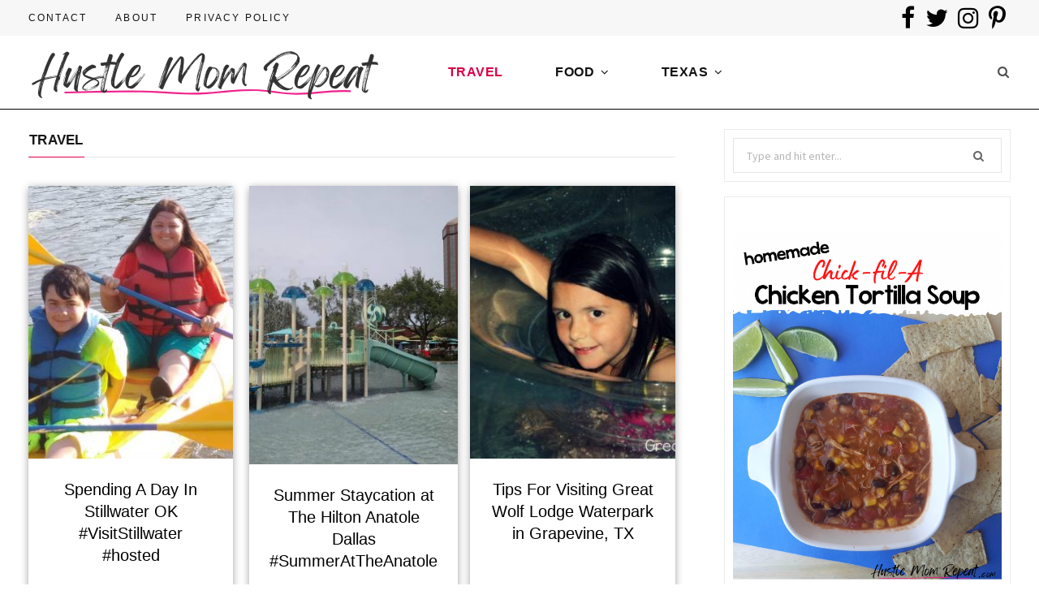

--- FILE ---
content_type: text/html; charset=UTF-8
request_url: https://hustlemomrepeat.com/travel/page/2/
body_size: 16531
content:
<!DOCTYPE html>
<html lang="en-US">

<head>

	<meta charset="UTF-8" />
	<meta http-equiv="x-ua-compatible" content="ie=edge" />
	<meta name="viewport" content="width=device-width, initial-scale=1" />
	<link rel="pingback" href="https://hustlemomrepeat.com/xmlrpc.php" />
	<link rel="profile" href="http://gmpg.org/xfn/11" />
	
	<meta name='robots' content='index, follow, max-image-preview:large, max-snippet:-1, max-video-preview:-1' />

	<!-- This site is optimized with the Yoast SEO plugin v20.5 - https://yoast.com/wordpress/plugins/seo/ -->
	<title>Travel | Hustle Mom Repeat</title>
	<link rel="canonical" href="https://hustlemomrepeat.com/travel/" />
	<meta property="og:locale" content="en_US" />
	<meta property="og:type" content="article" />
	<meta property="og:title" content="Travel | Hustle Mom Repeat" />
	<meta property="og:url" content="https://hustlemomrepeat.com/travel/" />
	<meta property="og:site_name" content="Hustle Mom Repeat" />
	<meta property="article:modified_time" content="2022-06-17T09:29:50+00:00" />
	<meta name="twitter:card" content="summary_large_image" />
	<meta name="twitter:label1" content="Est. reading time" />
	<meta name="twitter:data1" content="1 minute" />
	<script type="application/ld+json" class="yoast-schema-graph">{"@context":"https://schema.org","@graph":[{"@type":"WebPage","@id":"https://hustlemomrepeat.com/travel/","url":"https://hustlemomrepeat.com/travel/","name":"Travel | Hustle Mom Repeat","isPartOf":{"@id":"https://hustlemomrepeat.com/#website"},"datePublished":"2017-02-18T20:47:28+00:00","dateModified":"2022-06-17T09:29:50+00:00","inLanguage":"en-US","potentialAction":[{"@type":"ReadAction","target":["https://hustlemomrepeat.com/travel/"]}]},{"@type":"WebSite","@id":"https://hustlemomrepeat.com/#website","url":"https://hustlemomrepeat.com/","name":"Hustle Mom Repeat","description":"Dallas Blogger - Food, Travel &amp; Family Fun","publisher":{"@id":"https://hustlemomrepeat.com/#organization"},"potentialAction":[{"@type":"SearchAction","target":{"@type":"EntryPoint","urlTemplate":"https://hustlemomrepeat.com/?s={search_term_string}"},"query-input":"required name=search_term_string"}],"inLanguage":"en-US"},{"@type":"Organization","@id":"https://hustlemomrepeat.com/#organization","name":"Hustle Mom Repeat","url":"https://hustlemomrepeat.com/","logo":{"@type":"ImageObject","inLanguage":"en-US","@id":"https://hustlemomrepeat.com/#/schema/logo/image/","url":"https://hustlemomrepeat.com/wp-content/uploads/2022/06/MOM-100-2-1.png","contentUrl":"https://hustlemomrepeat.com/wp-content/uploads/2022/06/MOM-100-2-1.png","width":512,"height":512,"caption":"Hustle Mom Repeat"},"image":{"@id":"https://hustlemomrepeat.com/#/schema/logo/image/"}}]}</script>
	<!-- / Yoast SEO plugin. -->


<link rel='dns-prefetch' href='//scripts.mediavine.com' />
<link rel='dns-prefetch' href='//fonts.googleapis.com' />
<link rel='dns-prefetch' href='//s.w.org' />
<link rel="alternate" type="application/rss+xml" title="Hustle Mom Repeat &raquo; Feed" href="https://hustlemomrepeat.com/feed/" />
<link rel="alternate" type="application/rss+xml" title="Hustle Mom Repeat &raquo; Comments Feed" href="https://hustlemomrepeat.com/comments/feed/" />
<script type="text/javascript">
window._wpemojiSettings = {"baseUrl":"https:\/\/s.w.org\/images\/core\/emoji\/14.0.0\/72x72\/","ext":".png","svgUrl":"https:\/\/s.w.org\/images\/core\/emoji\/14.0.0\/svg\/","svgExt":".svg","source":{"concatemoji":"https:\/\/hustlemomrepeat.com\/wp-includes\/js\/wp-emoji-release.min.js?ver=6.0.2"}};
/*! This file is auto-generated */
!function(e,a,t){var n,r,o,i=a.createElement("canvas"),p=i.getContext&&i.getContext("2d");function s(e,t){var a=String.fromCharCode,e=(p.clearRect(0,0,i.width,i.height),p.fillText(a.apply(this,e),0,0),i.toDataURL());return p.clearRect(0,0,i.width,i.height),p.fillText(a.apply(this,t),0,0),e===i.toDataURL()}function c(e){var t=a.createElement("script");t.src=e,t.defer=t.type="text/javascript",a.getElementsByTagName("head")[0].appendChild(t)}for(o=Array("flag","emoji"),t.supports={everything:!0,everythingExceptFlag:!0},r=0;r<o.length;r++)t.supports[o[r]]=function(e){if(!p||!p.fillText)return!1;switch(p.textBaseline="top",p.font="600 32px Arial",e){case"flag":return s([127987,65039,8205,9895,65039],[127987,65039,8203,9895,65039])?!1:!s([55356,56826,55356,56819],[55356,56826,8203,55356,56819])&&!s([55356,57332,56128,56423,56128,56418,56128,56421,56128,56430,56128,56423,56128,56447],[55356,57332,8203,56128,56423,8203,56128,56418,8203,56128,56421,8203,56128,56430,8203,56128,56423,8203,56128,56447]);case"emoji":return!s([129777,127995,8205,129778,127999],[129777,127995,8203,129778,127999])}return!1}(o[r]),t.supports.everything=t.supports.everything&&t.supports[o[r]],"flag"!==o[r]&&(t.supports.everythingExceptFlag=t.supports.everythingExceptFlag&&t.supports[o[r]]);t.supports.everythingExceptFlag=t.supports.everythingExceptFlag&&!t.supports.flag,t.DOMReady=!1,t.readyCallback=function(){t.DOMReady=!0},t.supports.everything||(n=function(){t.readyCallback()},a.addEventListener?(a.addEventListener("DOMContentLoaded",n,!1),e.addEventListener("load",n,!1)):(e.attachEvent("onload",n),a.attachEvent("onreadystatechange",function(){"complete"===a.readyState&&t.readyCallback()})),(e=t.source||{}).concatemoji?c(e.concatemoji):e.wpemoji&&e.twemoji&&(c(e.twemoji),c(e.wpemoji)))}(window,document,window._wpemojiSettings);
</script>
<style type="text/css">
img.wp-smiley,
img.emoji {
	display: inline !important;
	border: none !important;
	box-shadow: none !important;
	height: 1em !important;
	width: 1em !important;
	margin: 0 0.07em !important;
	vertical-align: -0.1em !important;
	background: none !important;
	padding: 0 !important;
}
</style>
	<link rel='stylesheet' id='pt-cv-public-style-css'  href='https://hustlemomrepeat.com/wp-content/plugins/content-views-query-and-display-post-page/public/assets/css/cv.im.css?ver=4.2.1' type='text/css' media='all' />
<link rel='stylesheet' id='wp-block-library-css'  href='https://hustlemomrepeat.com/wp-includes/css/dist/block-library/style.min.css?ver=6.0.2' type='text/css' media='all' />
<style id='auto-amazon-links-unit-style-inline-css' type='text/css'>
.aal-gutenberg-preview{max-height:400px;overflow:auto}

</style>
<link rel='stylesheet' id='wc-blocks-vendors-style-css'  href='https://hustlemomrepeat.com/wp-content/plugins/woocommerce/packages/woocommerce-blocks/build/wc-blocks-vendors-style.css?ver=9.8.4' type='text/css' media='all' />
<link rel='stylesheet' id='wc-blocks-style-css'  href='https://hustlemomrepeat.com/wp-content/plugins/woocommerce/packages/woocommerce-blocks/build/wc-blocks-style.css?ver=9.8.4' type='text/css' media='all' />
<style id='global-styles-inline-css' type='text/css'>
body{--wp--preset--color--black: #000000;--wp--preset--color--cyan-bluish-gray: #abb8c3;--wp--preset--color--white: #ffffff;--wp--preset--color--pale-pink: #f78da7;--wp--preset--color--vivid-red: #cf2e2e;--wp--preset--color--luminous-vivid-orange: #ff6900;--wp--preset--color--luminous-vivid-amber: #fcb900;--wp--preset--color--light-green-cyan: #7bdcb5;--wp--preset--color--vivid-green-cyan: #00d084;--wp--preset--color--pale-cyan-blue: #8ed1fc;--wp--preset--color--vivid-cyan-blue: #0693e3;--wp--preset--color--vivid-purple: #9b51e0;--wp--preset--gradient--vivid-cyan-blue-to-vivid-purple: linear-gradient(135deg,rgba(6,147,227,1) 0%,rgb(155,81,224) 100%);--wp--preset--gradient--light-green-cyan-to-vivid-green-cyan: linear-gradient(135deg,rgb(122,220,180) 0%,rgb(0,208,130) 100%);--wp--preset--gradient--luminous-vivid-amber-to-luminous-vivid-orange: linear-gradient(135deg,rgba(252,185,0,1) 0%,rgba(255,105,0,1) 100%);--wp--preset--gradient--luminous-vivid-orange-to-vivid-red: linear-gradient(135deg,rgba(255,105,0,1) 0%,rgb(207,46,46) 100%);--wp--preset--gradient--very-light-gray-to-cyan-bluish-gray: linear-gradient(135deg,rgb(238,238,238) 0%,rgb(169,184,195) 100%);--wp--preset--gradient--cool-to-warm-spectrum: linear-gradient(135deg,rgb(74,234,220) 0%,rgb(151,120,209) 20%,rgb(207,42,186) 40%,rgb(238,44,130) 60%,rgb(251,105,98) 80%,rgb(254,248,76) 100%);--wp--preset--gradient--blush-light-purple: linear-gradient(135deg,rgb(255,206,236) 0%,rgb(152,150,240) 100%);--wp--preset--gradient--blush-bordeaux: linear-gradient(135deg,rgb(254,205,165) 0%,rgb(254,45,45) 50%,rgb(107,0,62) 100%);--wp--preset--gradient--luminous-dusk: linear-gradient(135deg,rgb(255,203,112) 0%,rgb(199,81,192) 50%,rgb(65,88,208) 100%);--wp--preset--gradient--pale-ocean: linear-gradient(135deg,rgb(255,245,203) 0%,rgb(182,227,212) 50%,rgb(51,167,181) 100%);--wp--preset--gradient--electric-grass: linear-gradient(135deg,rgb(202,248,128) 0%,rgb(113,206,126) 100%);--wp--preset--gradient--midnight: linear-gradient(135deg,rgb(2,3,129) 0%,rgb(40,116,252) 100%);--wp--preset--duotone--dark-grayscale: url('#wp-duotone-dark-grayscale');--wp--preset--duotone--grayscale: url('#wp-duotone-grayscale');--wp--preset--duotone--purple-yellow: url('#wp-duotone-purple-yellow');--wp--preset--duotone--blue-red: url('#wp-duotone-blue-red');--wp--preset--duotone--midnight: url('#wp-duotone-midnight');--wp--preset--duotone--magenta-yellow: url('#wp-duotone-magenta-yellow');--wp--preset--duotone--purple-green: url('#wp-duotone-purple-green');--wp--preset--duotone--blue-orange: url('#wp-duotone-blue-orange');--wp--preset--font-size--small: 13px;--wp--preset--font-size--medium: 20px;--wp--preset--font-size--large: 36px;--wp--preset--font-size--x-large: 42px;}.has-black-color{color: var(--wp--preset--color--black) !important;}.has-cyan-bluish-gray-color{color: var(--wp--preset--color--cyan-bluish-gray) !important;}.has-white-color{color: var(--wp--preset--color--white) !important;}.has-pale-pink-color{color: var(--wp--preset--color--pale-pink) !important;}.has-vivid-red-color{color: var(--wp--preset--color--vivid-red) !important;}.has-luminous-vivid-orange-color{color: var(--wp--preset--color--luminous-vivid-orange) !important;}.has-luminous-vivid-amber-color{color: var(--wp--preset--color--luminous-vivid-amber) !important;}.has-light-green-cyan-color{color: var(--wp--preset--color--light-green-cyan) !important;}.has-vivid-green-cyan-color{color: var(--wp--preset--color--vivid-green-cyan) !important;}.has-pale-cyan-blue-color{color: var(--wp--preset--color--pale-cyan-blue) !important;}.has-vivid-cyan-blue-color{color: var(--wp--preset--color--vivid-cyan-blue) !important;}.has-vivid-purple-color{color: var(--wp--preset--color--vivid-purple) !important;}.has-black-background-color{background-color: var(--wp--preset--color--black) !important;}.has-cyan-bluish-gray-background-color{background-color: var(--wp--preset--color--cyan-bluish-gray) !important;}.has-white-background-color{background-color: var(--wp--preset--color--white) !important;}.has-pale-pink-background-color{background-color: var(--wp--preset--color--pale-pink) !important;}.has-vivid-red-background-color{background-color: var(--wp--preset--color--vivid-red) !important;}.has-luminous-vivid-orange-background-color{background-color: var(--wp--preset--color--luminous-vivid-orange) !important;}.has-luminous-vivid-amber-background-color{background-color: var(--wp--preset--color--luminous-vivid-amber) !important;}.has-light-green-cyan-background-color{background-color: var(--wp--preset--color--light-green-cyan) !important;}.has-vivid-green-cyan-background-color{background-color: var(--wp--preset--color--vivid-green-cyan) !important;}.has-pale-cyan-blue-background-color{background-color: var(--wp--preset--color--pale-cyan-blue) !important;}.has-vivid-cyan-blue-background-color{background-color: var(--wp--preset--color--vivid-cyan-blue) !important;}.has-vivid-purple-background-color{background-color: var(--wp--preset--color--vivid-purple) !important;}.has-black-border-color{border-color: var(--wp--preset--color--black) !important;}.has-cyan-bluish-gray-border-color{border-color: var(--wp--preset--color--cyan-bluish-gray) !important;}.has-white-border-color{border-color: var(--wp--preset--color--white) !important;}.has-pale-pink-border-color{border-color: var(--wp--preset--color--pale-pink) !important;}.has-vivid-red-border-color{border-color: var(--wp--preset--color--vivid-red) !important;}.has-luminous-vivid-orange-border-color{border-color: var(--wp--preset--color--luminous-vivid-orange) !important;}.has-luminous-vivid-amber-border-color{border-color: var(--wp--preset--color--luminous-vivid-amber) !important;}.has-light-green-cyan-border-color{border-color: var(--wp--preset--color--light-green-cyan) !important;}.has-vivid-green-cyan-border-color{border-color: var(--wp--preset--color--vivid-green-cyan) !important;}.has-pale-cyan-blue-border-color{border-color: var(--wp--preset--color--pale-cyan-blue) !important;}.has-vivid-cyan-blue-border-color{border-color: var(--wp--preset--color--vivid-cyan-blue) !important;}.has-vivid-purple-border-color{border-color: var(--wp--preset--color--vivid-purple) !important;}.has-vivid-cyan-blue-to-vivid-purple-gradient-background{background: var(--wp--preset--gradient--vivid-cyan-blue-to-vivid-purple) !important;}.has-light-green-cyan-to-vivid-green-cyan-gradient-background{background: var(--wp--preset--gradient--light-green-cyan-to-vivid-green-cyan) !important;}.has-luminous-vivid-amber-to-luminous-vivid-orange-gradient-background{background: var(--wp--preset--gradient--luminous-vivid-amber-to-luminous-vivid-orange) !important;}.has-luminous-vivid-orange-to-vivid-red-gradient-background{background: var(--wp--preset--gradient--luminous-vivid-orange-to-vivid-red) !important;}.has-very-light-gray-to-cyan-bluish-gray-gradient-background{background: var(--wp--preset--gradient--very-light-gray-to-cyan-bluish-gray) !important;}.has-cool-to-warm-spectrum-gradient-background{background: var(--wp--preset--gradient--cool-to-warm-spectrum) !important;}.has-blush-light-purple-gradient-background{background: var(--wp--preset--gradient--blush-light-purple) !important;}.has-blush-bordeaux-gradient-background{background: var(--wp--preset--gradient--blush-bordeaux) !important;}.has-luminous-dusk-gradient-background{background: var(--wp--preset--gradient--luminous-dusk) !important;}.has-pale-ocean-gradient-background{background: var(--wp--preset--gradient--pale-ocean) !important;}.has-electric-grass-gradient-background{background: var(--wp--preset--gradient--electric-grass) !important;}.has-midnight-gradient-background{background: var(--wp--preset--gradient--midnight) !important;}.has-small-font-size{font-size: var(--wp--preset--font-size--small) !important;}.has-medium-font-size{font-size: var(--wp--preset--font-size--medium) !important;}.has-large-font-size{font-size: var(--wp--preset--font-size--large) !important;}.has-x-large-font-size{font-size: var(--wp--preset--font-size--x-large) !important;}
</style>
<link rel='stylesheet' id='woocommerce-layout-css'  href='https://hustlemomrepeat.com/wp-content/plugins/woocommerce/assets/css/woocommerce-layout.css?ver=7.6.0' type='text/css' media='all' />
<link rel='stylesheet' id='woocommerce-general-css'  href='https://hustlemomrepeat.com/wp-content/plugins/woocommerce/assets/css/woocommerce.css?ver=7.6.0' type='text/css' media='all' />
<style id='woocommerce-inline-inline-css' type='text/css'>
.woocommerce form .form-row .required { visibility: visible; }
</style>
<link rel='stylesheet' id='amazon-auto-links-_common-css'  href='https://hustlemomrepeat.com/wp-content/plugins/amazon-auto-links/template/_common/style.min.css?ver=5.3.1' type='text/css' media='all' />
<link rel='stylesheet' id='amazon-auto-links-list-css'  href='https://hustlemomrepeat.com/wp-content/plugins/amazon-auto-links/template/list/style.min.css?ver=1.4.1' type='text/css' media='all' />
<link rel='stylesheet' id='cheerup-fonts-css'  href='https://fonts.googleapis.com/css?family=Playfair+Display%3A400%2C400i%2C700i%7CSource+Sans+Pro%3A400%2C400i%2C600%2C700%7CNoto+Sans%3A400%2C700%7CLora%3A400i' type='text/css' media='all' />
<link rel='stylesheet' id='cheerup-core-css'  href='https://hustlemomrepeat.com/wp-content/themes/cheerup/style.css?ver=7.6.1' type='text/css' media='all' />
<link rel='stylesheet' id='magnific-popup-css'  href='https://hustlemomrepeat.com/wp-content/themes/cheerup/css/lightbox.css?ver=7.6.1' type='text/css' media='all' />
<link rel='stylesheet' id='cheerup-icons-css'  href='https://hustlemomrepeat.com/wp-content/themes/cheerup/css/icons/icons.css?ver=7.6.1' type='text/css' media='all' />
<link rel='stylesheet' id='cheerup-woocommerce-css'  href='https://hustlemomrepeat.com/wp-content/themes/cheerup/css/woocommerce.css?ver=6.0.2' type='text/css' media='all' />
<link rel='stylesheet' id='cheerup-skin-css'  href='https://hustlemomrepeat.com/wp-content/themes/cheerup/css/skin-miranda.css?ver=7.6.1' type='text/css' media='all' />
<style id='cheerup-skin-inline-css' type='text/css'>
:root { --topbar-social-color: #000000;
--widget-boxed-pad: 10px;
--grid-post-title: 20px;
--main-width: 1210px;
--main-color: #d80048;
--main-color-rgb: 216,0,72;
--text-color: #000000;
--ui-font: "helvetica", system-ui, -apple-system, "Segoe UI", Arial, sans-serif;
--title-font: "helvetica", system-ui, -apple-system, "Segoe UI", Arial, sans-serif;
--h-font: "helvetica", system-ui, -apple-system, "Segoe UI", Arial, sans-serif;
--alt-font: "helvetica", system-ui, -apple-system, "Segoe UI", Arial, sans-serif;
--alt-font2: "helvetica", system-ui, -apple-system, "Segoe UI", Arial, sans-serif;
--text-size: 14px;
--nav-blip-color: #1e73be;
--large-post-title: 20px;
--title-size-n: 16px;
--title-size-m: 16px;
--title-size-l: 16px; }
.main-head .top-bar { --topbar-height: 44px; }
.top-bar.light { --topbar-bg: #f7f7f7; --topbar-bc: #f7f7f7; }
.main-head .top-bar, .search-alt .dark, .main-head.compact .dark .social-icons { --topbar-social-color: #000000; }
.main-head .social-icons a { font-size: 30px; }
.navigation.inline { --nav-items-space: 30px; }
.sidebar .widget-title { margin-bottom: 12px; }
.sidebar .widget-title { --block-head-bw: 8px; }
.post-meta-a .meta-item, .post-meta-a .post-date, .post-meta-a .text-in { font-family: "helvetica", system-ui, -apple-system, "Segoe UI", Arial, sans-serif; font-size: 10px; letter-spacing: 0em; }
.post-meta-b .meta-item, .post-meta-b .post-date, .post-meta-b .text-in { font-size: 22px; }
.post-excerpt { font-family: "helvetica", system-ui, -apple-system, "Segoe UI", Arial, sans-serif; font-size: 7px; line-height: 0; }
.grid-post, .grid-post .post-excerpt { text-align: center; }
.posts-dynamic.grid { --grid-gutter: 20px; }
.posts-dynamic.has-grid-3 { --grid-gutter: 20px; }
.posts-dynamic .grid-post { margin-bottom: 20px; }
.posts-dynamic:not(.is-mixed) { margin-bottom: -20px; }
.grid-post-c { --shad-weight: 10px; --shad-intensity: 0.44; }
.grid-post .post-title-alt { letter-spacing: 0em; text-transform: initial; font-weight: normal; font-style: normal; }
.grid-post-c { border-color: #ffffff; border-width: 0px; }
.feat-grid-a .item-main { max-height: initial; }
.feat-grid .item .post-title { font-family: "helvetica", system-ui, -apple-system, "Segoe UI", Arial, sans-serif; font-weight: normal; font-style: normal; text-transform: initial; }
.classic-slider { --overlay-color: rgba(237,0,173,0.79); }
.large-slider .heading, .bold-slider .heading { font-size: 7px; }
.feat-grid { --feat-grid-title-m: 12px; }
.grid-overlay-a { --grad-opacity: 0; --grad-color: rgba(226,0,75, var(--grad-opacity)); }
.grid-overlay-b:before { opacity: 0; }
.feat-grid-a { --grid-gap: 18px; }
.feat-grid-b { --grid-gap: 14px; }
.feat-grid-c { --grid-gap: 14px; }
.feat-grid-d { --grid-gap: 15px; }
.feat-grid-e { --grid-gap: 15px; }
.feat-grid-a { --main-ratio: 0.25; }
.feat-grid-g { --grid-gap: 44px; --main-ratio: 2.85; }
.feat-grid-g .item-main { height: 50px; max-height: initial; }
body { color: #000000; }
.sidebar .widget-title { padding-bottom: 14px; }
.sidebar .widget-title { text-align: center; }
.feat-grid .item .post-title { line-height: 0; }
.feat-grid-f .item-main { max-height: initial; }
.navigation.inline .menu > li > a { font-size: 16px; font-weight: bold; }
.post-content h3 { font-size: 24px; }
.entry-content { font-size: 20px; line-height: 1.5; letter-spacing: 0em; }
.post-content h1, .post-content h2, .post-content h3, .post-content h4, .post-content h5, .post-content h6 { line-height: 0; }
.post-meta-a .meta-item, .post-meta-a .post-date, .post-meta-a .text-in { line-height: 1.25; }
.post-meta-c .meta-item, .post-meta-c .post-date, .post-meta-c .text-in { font-size: 16px; }
.entry-content { font-weight: normal; }
.single-default .post-title-alt { font-size: 24px; }
.entry-content { font-family: "helvetica", system-ui, -apple-system, "Segoe UI", Arial, sans-serif; }
.feat-grid { --feat-grid-title-l: 30px; }
.single-creative .featured .post-title { font-size: 22px; }
.the-page .the-page-title { font-size: 26px; font-weight: normal; }
.post-meta-a, 
.post-meta-a .meta-item,
.post-meta-a .comments,
.post-meta-a .post-date { color: #b7b7b7; }
.post-meta-a .post-cat > a { color: #ffffff; }
.post-meta-b, 
.post-meta-b .meta-item,
.post-meta-b .comments,
.post-meta-b .post-date { color: #cccccc; }
.post-meta-b .post-cat > a { color: #bababa; }
.post-meta-c .text-in, .post-meta-c .post-cat > a { font-size: 7px; }
.post-title, 
.post-title-alt, 
.post-title a, 
.post-title-alt a { color: #000000; }
.post-title, .post-title-alt { letter-spacing: 0em; text-transform: initial; font-weight: 600; font-style: normal; }
.cat-label a, .post-meta .cat-labels .category { background-color: #0f0f0f; }
.post-meta-c, 
.post-meta-c .meta-item,
.post-meta-c .comments,
.post-meta-c .post-date { color: #7a7a7a; }
.grid-post-c2 { --grid-post-title: 20px; }
.grid-post-c3 { --grid-post-title: 20px; }
.list-post { --list-post-title: 18px; }
.large-post .post-title-alt { letter-spacing: 0em; }
.post-meta-c .meta-item, .post-meta-c .post-date, .post-meta-c .text-in { letter-spacing: 0em; }
.feat-grid-c .item-main { max-height: initial; }
.the-page .the-page-title { line-height: 0; }
.single-creative .featured:before { background: #ffffff; }
.entry-content { color: #000000; }
.post-content { --h-color: #000000; }
.main-head, .main-head.dark { border-bottom-color: #000000; }
@media (min-width: 1200px) { .sidebar .widget { margin-bottom: 18px; }
.feat-grid .item .post-title { letter-spacing: 0.07em; } }
@media (min-width: 940px) and (max-width: 1200px) { .navigation.inline .menu > li > a { font-size: calc(10px + (16px - 10px) * .7); } }
@media (min-width: 768px) and (max-width: 940px) { .feat-grid-a .item-main { max-height: initial; }
.feat-grid-g .item-main { max-height: initial; }
.feat-grid-f .item-main { max-height: initial; }
.feat-grid-c .item-main { max-height: initial; } }
@media (max-width: 767px) { .feat-grid-a .item-main { max-height: initial; }
.feat-grid-g .item-main { max-height: initial; }
.feat-grid-f .item-main { max-height: initial; }
.feat-grid-c .item-main { max-height: initial; } }
@media (min-width: 541px) { .list-post .post-thumb { width: 50%; max-width: initial; } }


</style>
<link rel='stylesheet' id='dashicons-css'  href='https://hustlemomrepeat.com/wp-includes/css/dashicons.min.css?ver=6.0.2' type='text/css' media='all' />
<link rel='stylesheet' id='wp-pointer-css'  href='https://hustlemomrepeat.com/wp-includes/css/wp-pointer.min.css?ver=6.0.2' type='text/css' media='all' />
<link rel='stylesheet' id='js_composer_front-css'  href='https://hustlemomrepeat.com/wp-content/plugins/js_composer/assets/css/js_composer.min.css?ver=6.7.0' type='text/css' media='all' />
<link rel='stylesheet' id='cheerup-gfonts-custom-css'  href='https://fonts.googleapis.com/css?family=helvetica%3A400%2C500%2C600%2C700%2Cnormal' type='text/css' media='all' />
<link rel='stylesheet' id='commentluv_style-css'  href='https://hustlemomrepeat.com/wp-content/plugins/commentluv/css/commentluv.css?ver=6.0.2' type='text/css' media='all' />
<script type='text/javascript' src='https://hustlemomrepeat.com/wp-includes/js/jquery/jquery.min.js?ver=3.6.0' id='jquery-core-js'></script>
<script type='text/javascript' src='https://hustlemomrepeat.com/wp-includes/js/jquery/jquery-migrate.min.js?ver=3.3.2' id='jquery-migrate-js'></script>
<script type='text/javascript' id='commentluv_script-js-extra'>
/* <![CDATA[ */
var cl_settings = {"name":"author","url":"url","comment":"comment","email":"email","infopanel":"on","default_on":"on","default_on_admin":"on","cl_version":"4","images":"https:\/\/hustlemomrepeat.com\/wp-content\/plugins\/commentluv\/images\/","api_url":"https:\/\/hustlemomrepeat.com\/wp-admin\/admin-ajax.php","api_url_alt":"https:\/\/hustlemomrepeat.com\/wp-admin\/admin-ajax.php","_fetch":"c933c0a3b7","_info":"e761d866dc","infoback":"white","infotext":"black","template_insert":"","logged_in":"","refer":"https:\/\/hustlemomrepeat.com\/travel\/","no_url_message":"Please enter a URL and then click the CommentLuv checkbox if you want to add your last blog post","no_http_message":"Please use http:\/\/ in front of your url","no_url_logged_in_message":"You need to visit your profile in the dashboard and update your details with your site URL","no_info_message":"No info was available or an error occured"};
/* ]]> */
</script>
<script type='text/javascript' src='https://hustlemomrepeat.com/wp-content/plugins/commentluv/js/commentluv.js?ver=4' id='commentluv_script-js'></script>
<script type='text/javascript' async="async" fetchpriority="high" data-noptimize="1" data-cfasync="false" src='https://scripts.mediavine.com/tags/hustle-mom-repeat.js?ver=6.0.2' id='mv-script-wrapper-js'></script>
<script type='text/javascript' src='https://hustlemomrepeat.com/wp-content/plugins/woocommerce/assets/js/jquery-blockui/jquery.blockUI.min.js?ver=2.7.0-wc.7.6.0' id='jquery-blockui-js'></script>
<script type='text/javascript' id='wc-add-to-cart-js-extra'>
/* <![CDATA[ */
var wc_add_to_cart_params = {"ajax_url":"\/wp-admin\/admin-ajax.php","wc_ajax_url":"\/?wc-ajax=%%endpoint%%","i18n_view_cart":"View cart","cart_url":"https:\/\/hustlemomrepeat.com\/cart\/","is_cart":"","cart_redirect_after_add":"no"};
/* ]]> */
</script>
<script type='text/javascript' src='https://hustlemomrepeat.com/wp-content/plugins/woocommerce/assets/js/frontend/add-to-cart.min.js?ver=7.6.0' id='wc-add-to-cart-js'></script>
<script type='text/javascript' src='https://hustlemomrepeat.com/wp-content/plugins/js_composer/assets/js/vendors/woocommerce-add-to-cart.js?ver=6.7.0' id='vc_woocommerce-add-to-cart-js-js'></script>
<script type='text/javascript' id='WCPAY_ASSETS-js-extra'>
/* <![CDATA[ */
var wcpayAssets = {"url":"https:\/\/hustlemomrepeat.com\/wp-content\/plugins\/woocommerce-payments\/dist\/"};
/* ]]> */
</script>
<script nomodule type='text/javascript' src='https://hustlemomrepeat.com/wp-content/themes/cheerup/js/ie-polyfills.js?ver=7.6.1' id='cheerup-ie-polyfills-js'></script>
<link rel="https://api.w.org/" href="https://hustlemomrepeat.com/wp-json/" /><link rel="alternate" type="application/json" href="https://hustlemomrepeat.com/wp-json/wp/v2/pages/123625" /><link rel="EditURI" type="application/rsd+xml" title="RSD" href="https://hustlemomrepeat.com/xmlrpc.php?rsd" />
<link rel="wlwmanifest" type="application/wlwmanifest+xml" href="https://hustlemomrepeat.com/wp-includes/wlwmanifest.xml" /> 
<meta name="generator" content="WordPress 6.0.2" />
<meta name="generator" content="WooCommerce 7.6.0" />
<link rel='shortlink' href='https://hustlemomrepeat.com/?p=123625' />
<link rel="alternate" type="application/json+oembed" href="https://hustlemomrepeat.com/wp-json/oembed/1.0/embed?url=https%3A%2F%2Fhustlemomrepeat.com%2Ftravel%2F" />
<link rel="alternate" type="text/xml+oembed" href="https://hustlemomrepeat.com/wp-json/oembed/1.0/embed?url=https%3A%2F%2Fhustlemomrepeat.com%2Ftravel%2F&#038;format=xml" />
<!-- Global site tag (gtag.js) - Google Analytics -->
<script async src="https://www.googletagmanager.com/gtag/js?id=UA-17168081-2"></script>
<script>
  window.dataLayer = window.dataLayer || [];
  function gtag(){dataLayer.push(arguments);}
  gtag('js', new Date());

  gtag('config', 'UA-17168081-2');
</script>
<script type="text/javascript">
(function(url){
	if(/(?:Chrome\/26\.0\.1410\.63 Safari\/537\.31|WordfenceTestMonBot)/.test(navigator.userAgent)){ return; }
	var addEvent = function(evt, handler) {
		if (window.addEventListener) {
			document.addEventListener(evt, handler, false);
		} else if (window.attachEvent) {
			document.attachEvent('on' + evt, handler);
		}
	};
	var removeEvent = function(evt, handler) {
		if (window.removeEventListener) {
			document.removeEventListener(evt, handler, false);
		} else if (window.detachEvent) {
			document.detachEvent('on' + evt, handler);
		}
	};
	var evts = 'contextmenu dblclick drag dragend dragenter dragleave dragover dragstart drop keydown keypress keyup mousedown mousemove mouseout mouseover mouseup mousewheel scroll'.split(' ');
	var logHuman = function() {
		if (window.wfLogHumanRan) { return; }
		window.wfLogHumanRan = true;
		var wfscr = document.createElement('script');
		wfscr.type = 'text/javascript';
		wfscr.async = true;
		wfscr.src = url + '&r=' + Math.random();
		(document.getElementsByTagName('head')[0]||document.getElementsByTagName('body')[0]).appendChild(wfscr);
		for (var i = 0; i < evts.length; i++) {
			removeEvent(evts[i], logHuman);
		}
	};
	for (var i = 0; i < evts.length; i++) {
		addEvent(evts[i], logHuman);
	}
})('//hustlemomrepeat.com/?wordfence_lh=1&hid=53E22A3E772AF0D04163483720842B77');
</script><style type='text/css' id='amazon-auto-links-button-css' data-version='5.3.1'>.amazon-auto-links-button.amazon-auto-links-button-default { background-image: -webkit-linear-gradient(top, #4997e5, #3f89ba);background-image: -moz-linear-gradient(top, #4997e5, #3f89ba);background-image: -ms-linear-gradient(top, #4997e5, #3f89ba);background-image: -o-linear-gradient(top, #4997e5, #3f89ba);background-image: linear-gradient(to bottom, #4997e5, #3f89ba);-webkit-border-radius: 4px;-moz-border-radius: 4px;border-radius: 4px;margin-left: auto;margin-right: auto;text-align: center;white-space: nowrap;color: #ffffff;font-size: 13px;text-shadow: 0 0 transparent;width: 100px;padding: 7px 8px 8px 8px;background: #3498db;border: solid #6891a5 1px;text-decoration: none;}.amazon-auto-links-button.amazon-auto-links-button-default:hover {background: #3cb0fd;background-image: -webkit-linear-gradient(top, #3cb0fd, #3498db);background-image: -moz-linear-gradient(top, #3cb0fd, #3498db);background-image: -ms-linear-gradient(top, #3cb0fd, #3498db);background-image: -o-linear-gradient(top, #3cb0fd, #3498db);background-image: linear-gradient(to bottom, #3cb0fd, #3498db);text-decoration: none;}.amazon-auto-links-button.amazon-auto-links-button-default > a {color: inherit; border-bottom: none;text-decoration: none; }.amazon-auto-links-button.amazon-auto-links-button-default > a:hover {color: inherit;}.amazon-auto-links-button > a, .amazon-auto-links-button > a:hover {-webkit-box-shadow: none;box-shadow: none;color: inherit;}div.amazon-auto-links-button {line-height: 1.3; }button.amazon-auto-links-button {white-space: nowrap;}.amazon-auto-links-button-link {text-decoration: none;}.amazon-auto-links-button.amazon-auto-links-button-129267 {background: #4997e5;background-image: -webkit-linear-gradient(top, #4997e5, #3f89ba);background-image: -moz-linear-gradient(top, #4997e5, #3f89ba);background-image: -ms-linear-gradient(top, #4997e5, #3f89ba);background-image: -o-linear-gradient(top, #4997e5, #3f89ba);background-image: linear-gradient(to bottom, #4997e5, #3f89ba);-webkit-border-radius: 4;-moz-border-radius: 4;border-radius: 4px;margin-left: auto;margin-right: auto;text-align: center;white-space: nowrap;color: #ffffff;font-size: 13px;text-shadow-color: transparent;width: 100px;box-shadow-color: #666666;padding: 7px 8px 8px 8px;background: #3498db;border: solid #6891a5 1px;text-decoration: none;}.amazon-auto-links-button.amazon-auto-links-button-129267:hover {background: #3cb0fd;background-image: -webkit-linear-gradient(top, #3cb0fd, #3498db);background-image: -moz-linear-gradient(top, #3cb0fd, #3498db);background-image: -ms-linear-gradient(top, #3cb0fd, #3498db);background-image: -o-linear-gradient(top, #3cb0fd, #3498db);background-image: linear-gradient(to bottom, #3cb0fd, #3498db);text-decoration: none;}</style><script>var Sphere_Plugin = {"ajaxurl":"https:\/\/hustlemomrepeat.com\/wp-admin\/admin-ajax.php"};</script>	<noscript><style>.woocommerce-product-gallery{ opacity: 1 !important; }</style></noscript>
	<style type="text/css">.broken_link, a.broken_link {
	text-decoration: line-through;
}</style><link rel="icon" href="https://hustlemomrepeat.com/wp-content/uploads/2022/06/cropped-MOM-100-2-1-32x32.png" sizes="32x32" />
<link rel="icon" href="https://hustlemomrepeat.com/wp-content/uploads/2022/06/cropped-MOM-100-2-1-192x192.png" sizes="192x192" />
<link rel="apple-touch-icon" href="https://hustlemomrepeat.com/wp-content/uploads/2022/06/cropped-MOM-100-2-1-180x180.png" />
<meta name="msapplication-TileImage" content="https://hustlemomrepeat.com/wp-content/uploads/2022/06/cropped-MOM-100-2-1-270x270.png" />
		<style type="text/css" id="wp-custom-css">
			#grow-me-root {
    display: none !important;
}
/* MV CSS */
@media only screen and (max-width: 359px) {
	.col-8.main-content.cf {
        padding-left: 10px !important;
        padding-right: 10px !important;
    }
}
.main-head.simple .social-icons .tsi {
    font-size: 34px;
}
.block .main-pagination{
margin-top: 30px;
}
.main-pagination .load-button:hover, .main-pagination .load-button.loading{
background: #0288d1;
}
.main{
margin-top: 24px;
}
/* End MV CSS */
.single .cat-label {
	display: none;
}
.single .post-title-alt {
	text-align: center;
}

.home .feat-grid .post-cat {
    display: none;
}
.home .feat-grid .item .post-title {
    display: none;
}

.home .feat-grid-f {
  --columns: 5;
}		</style>
		<noscript><style> .wpb_animate_when_almost_visible { opacity: 1; }</style></noscript>
<!--
Ahalogy wordpress plugin [version 2.1.0] is installed but Client ID not set
-->
		<meta name="p:domain_verify" content="7aaf0936588523fdafb5f45daf0d8283"/>

</head>

<body class="paged page-template page-template-page-blocks page-template-page-blocks-php page page-id-123625 paged-2 page-paged-2 theme-cheerup woocommerce-no-js right-sidebar lazy-normal skin-miranda has-lb has-lb-s wpb-js-composer js-comp-ver-6.7.0 vc_responsive">

<svg xmlns="http://www.w3.org/2000/svg" viewBox="0 0 0 0" width="0" height="0" focusable="false" role="none" style="visibility: hidden; position: absolute; left: -9999px; overflow: hidden;" ><defs><filter id="wp-duotone-dark-grayscale"><feColorMatrix color-interpolation-filters="sRGB" type="matrix" values=" .299 .587 .114 0 0 .299 .587 .114 0 0 .299 .587 .114 0 0 .299 .587 .114 0 0 " /><feComponentTransfer color-interpolation-filters="sRGB" ><feFuncR type="table" tableValues="0 0.49803921568627" /><feFuncG type="table" tableValues="0 0.49803921568627" /><feFuncB type="table" tableValues="0 0.49803921568627" /><feFuncA type="table" tableValues="1 1" /></feComponentTransfer><feComposite in2="SourceGraphic" operator="in" /></filter></defs></svg><svg xmlns="http://www.w3.org/2000/svg" viewBox="0 0 0 0" width="0" height="0" focusable="false" role="none" style="visibility: hidden; position: absolute; left: -9999px; overflow: hidden;" ><defs><filter id="wp-duotone-grayscale"><feColorMatrix color-interpolation-filters="sRGB" type="matrix" values=" .299 .587 .114 0 0 .299 .587 .114 0 0 .299 .587 .114 0 0 .299 .587 .114 0 0 " /><feComponentTransfer color-interpolation-filters="sRGB" ><feFuncR type="table" tableValues="0 1" /><feFuncG type="table" tableValues="0 1" /><feFuncB type="table" tableValues="0 1" /><feFuncA type="table" tableValues="1 1" /></feComponentTransfer><feComposite in2="SourceGraphic" operator="in" /></filter></defs></svg><svg xmlns="http://www.w3.org/2000/svg" viewBox="0 0 0 0" width="0" height="0" focusable="false" role="none" style="visibility: hidden; position: absolute; left: -9999px; overflow: hidden;" ><defs><filter id="wp-duotone-purple-yellow"><feColorMatrix color-interpolation-filters="sRGB" type="matrix" values=" .299 .587 .114 0 0 .299 .587 .114 0 0 .299 .587 .114 0 0 .299 .587 .114 0 0 " /><feComponentTransfer color-interpolation-filters="sRGB" ><feFuncR type="table" tableValues="0.54901960784314 0.98823529411765" /><feFuncG type="table" tableValues="0 1" /><feFuncB type="table" tableValues="0.71764705882353 0.25490196078431" /><feFuncA type="table" tableValues="1 1" /></feComponentTransfer><feComposite in2="SourceGraphic" operator="in" /></filter></defs></svg><svg xmlns="http://www.w3.org/2000/svg" viewBox="0 0 0 0" width="0" height="0" focusable="false" role="none" style="visibility: hidden; position: absolute; left: -9999px; overflow: hidden;" ><defs><filter id="wp-duotone-blue-red"><feColorMatrix color-interpolation-filters="sRGB" type="matrix" values=" .299 .587 .114 0 0 .299 .587 .114 0 0 .299 .587 .114 0 0 .299 .587 .114 0 0 " /><feComponentTransfer color-interpolation-filters="sRGB" ><feFuncR type="table" tableValues="0 1" /><feFuncG type="table" tableValues="0 0.27843137254902" /><feFuncB type="table" tableValues="0.5921568627451 0.27843137254902" /><feFuncA type="table" tableValues="1 1" /></feComponentTransfer><feComposite in2="SourceGraphic" operator="in" /></filter></defs></svg><svg xmlns="http://www.w3.org/2000/svg" viewBox="0 0 0 0" width="0" height="0" focusable="false" role="none" style="visibility: hidden; position: absolute; left: -9999px; overflow: hidden;" ><defs><filter id="wp-duotone-midnight"><feColorMatrix color-interpolation-filters="sRGB" type="matrix" values=" .299 .587 .114 0 0 .299 .587 .114 0 0 .299 .587 .114 0 0 .299 .587 .114 0 0 " /><feComponentTransfer color-interpolation-filters="sRGB" ><feFuncR type="table" tableValues="0 0" /><feFuncG type="table" tableValues="0 0.64705882352941" /><feFuncB type="table" tableValues="0 1" /><feFuncA type="table" tableValues="1 1" /></feComponentTransfer><feComposite in2="SourceGraphic" operator="in" /></filter></defs></svg><svg xmlns="http://www.w3.org/2000/svg" viewBox="0 0 0 0" width="0" height="0" focusable="false" role="none" style="visibility: hidden; position: absolute; left: -9999px; overflow: hidden;" ><defs><filter id="wp-duotone-magenta-yellow"><feColorMatrix color-interpolation-filters="sRGB" type="matrix" values=" .299 .587 .114 0 0 .299 .587 .114 0 0 .299 .587 .114 0 0 .299 .587 .114 0 0 " /><feComponentTransfer color-interpolation-filters="sRGB" ><feFuncR type="table" tableValues="0.78039215686275 1" /><feFuncG type="table" tableValues="0 0.94901960784314" /><feFuncB type="table" tableValues="0.35294117647059 0.47058823529412" /><feFuncA type="table" tableValues="1 1" /></feComponentTransfer><feComposite in2="SourceGraphic" operator="in" /></filter></defs></svg><svg xmlns="http://www.w3.org/2000/svg" viewBox="0 0 0 0" width="0" height="0" focusable="false" role="none" style="visibility: hidden; position: absolute; left: -9999px; overflow: hidden;" ><defs><filter id="wp-duotone-purple-green"><feColorMatrix color-interpolation-filters="sRGB" type="matrix" values=" .299 .587 .114 0 0 .299 .587 .114 0 0 .299 .587 .114 0 0 .299 .587 .114 0 0 " /><feComponentTransfer color-interpolation-filters="sRGB" ><feFuncR type="table" tableValues="0.65098039215686 0.40392156862745" /><feFuncG type="table" tableValues="0 1" /><feFuncB type="table" tableValues="0.44705882352941 0.4" /><feFuncA type="table" tableValues="1 1" /></feComponentTransfer><feComposite in2="SourceGraphic" operator="in" /></filter></defs></svg><svg xmlns="http://www.w3.org/2000/svg" viewBox="0 0 0 0" width="0" height="0" focusable="false" role="none" style="visibility: hidden; position: absolute; left: -9999px; overflow: hidden;" ><defs><filter id="wp-duotone-blue-orange"><feColorMatrix color-interpolation-filters="sRGB" type="matrix" values=" .299 .587 .114 0 0 .299 .587 .114 0 0 .299 .587 .114 0 0 .299 .587 .114 0 0 " /><feComponentTransfer color-interpolation-filters="sRGB" ><feFuncR type="table" tableValues="0.098039215686275 1" /><feFuncG type="table" tableValues="0 0.66274509803922" /><feFuncB type="table" tableValues="0.84705882352941 0.41960784313725" /><feFuncA type="table" tableValues="1 1" /></feComponentTransfer><feComposite in2="SourceGraphic" operator="in" /></filter></defs></svg>
<div class="main-wrap">

	
		
		
<header id="main-head" class="main-head head-nav-below compact has-search-modal">

	
	<div class="top-bar light top-bar-b cf">
	
		<div class="top-bar-content ts-contain" data-sticky-bar="">
			<div class="wrap cf">
			
			<span class="mobile-nav"><i class="tsi tsi-bars"></i></span>
			
						
						
										
				<nav class="navigation nav-relative light nav-secondary">
					<div class="menu-top-menu-container"><ul id="menu-top-menu" class="menu"><li id="menu-item-123608" class="menu-item menu-item-type-post_type menu-item-object-page menu-item-123608"><a title="Contact" href="https://hustlemomrepeat.com/please-contact-me-with-any-questions-comments-events-or-deals/">Contact</a></li>
<li id="menu-item-123607" class="menu-item menu-item-type-post_type menu-item-object-page menu-item-123607"><a title="About Dawn Monroe" href="https://hustlemomrepeat.com/about-dawn-monroe/">About</a></li>
<li id="menu-item-123609" class="menu-item menu-item-type-post_type menu-item-object-page menu-item-123609"><a href="https://hustlemomrepeat.com/legal-information-privacy-policy/">Privacy Policy</a></li>
</ul></div>				</nav>
				
							
						
			
							
			<div class="actions">
				<div class="search-action cf">
			
				
					<a href="#" title="Search" class="search-link search-submit"><i class="tsi tsi-search"></i></a>

											
				</div>
			</div>
			
						
			
			
	
		<ul class="social-icons cf">
		
					
			<li><a href="http://facebook.com/hustlemomrepeat" class="tsi tsi-facebook" target="_blank"><span class="visuallyhidden">Facebook</span></a></li>
									
					
			<li><a href="http://x.com/hustlemomrepeat" class="tsi tsi-twitter" target="_blank"><span class="visuallyhidden">Twitter</span></a></li>
									
					
			<li><a href="http://instagram.com/hustlemomrepeat" class="tsi tsi-instagram" target="_blank"><span class="visuallyhidden">Instagram</span></a></li>
									
					
			<li><a href="http://pinterest.com/hustlemomrepeat" class="tsi tsi-pinterest-p" target="_blank"><span class="visuallyhidden">Pinterest</span></a></li>
									
					
		</ul>
	
								
			</div>			
		</div>
		
	</div>

	<div class="inner inner-head ts-contain" data-sticky-bar="">	
		<div class="wrap cf">

					<div class="title">
			
			<a href="https://hustlemomrepeat.com/" title="Hustle Mom Repeat" rel="home">
			
							
								
				<img src="https://hustlemomrepeat.com/wp-content/uploads/2022/06/MOM-9.png" class="logo-image" alt="Hustle Mom Repeat" srcset="https://hustlemomrepeat.com/wp-content/uploads/2022/06/MOM-9.png ,https://hustlemomrepeat.com/wp-content/uploads/2022/06/MOM-7-1.png 2x" />

						
			</a>
		
		</div>				
				
			<div class="navigation-wrap inline">
								
				<nav class="navigation inline light" data-sticky-bar="">
					<div class="menu-menu-container"><ul id="menu-menu" class="menu"><li id="menu-item-124564" class="menu-item menu-item-type-post_type menu-item-object-page current-menu-item page_item page-item-123625 current_page_item menu-item-124564"><a href="https://hustlemomrepeat.com/travel/" aria-current="page">TRAVEL</a></li>
<li id="menu-item-131734" class="menu-item menu-item-type-post_type menu-item-object-page menu-item-has-children menu-item-131734"><a href="https://hustlemomrepeat.com/recipes-3/">FOOD</a>
<ul class="sub-menu">
	<li id="menu-item-131735" class="menu-item menu-item-type-post_type menu-item-object-page menu-item-131735"><a href="https://hustlemomrepeat.com/recipes-3/">recipes</a></li>
	<li id="menu-item-125089" class="menu-item menu-item-type-post_type menu-item-object-page menu-item-125089"><a href="https://hustlemomrepeat.com/restaurants/">restaurants</a></li>
</ul>
</li>
<li id="menu-item-129491" class="menu-item menu-item-type-taxonomy menu-item-object-category menu-item-has-children menu-cat-135 menu-item-129491"><a href="https://hustlemomrepeat.com/category/texas/">TEXAS</a>
<ul class="sub-menu">
	<li id="menu-item-125099" class="menu-item menu-item-type-taxonomy menu-item-object-category menu-cat-140 menu-item-125099"><a href="https://hustlemomrepeat.com/category/attractions/">attractions</a></li>
	<li id="menu-item-125100" class="menu-item menu-item-type-taxonomy menu-item-object-category menu-cat-141 menu-item-125100"><a href="https://hustlemomrepeat.com/category/events/">events</a></li>
</ul>
</li>
		
		<li class="nav-icons">
			<div>
				
								
								
				<a href="#" title="Search" class="search-link"><i class="tsi tsi-search"></i></a>
				
				<div class="search-box-overlay">
					
	
	<form method="get" class="search-form" action="https://hustlemomrepeat.com/">
		<span class="screen-reader-text">Search for:</span>

		<button type="submit" class="search-submit"><i class="tsi tsi-search"></i></button>
		<input type="search" class="search-field" name="s" placeholder="Type and press enter" value="" required />
								
	</form>

				</div>
				
							</div>
		</li>
		
		</ul></div>				</nav>
				
							</div>
		</div>
	</div>

</header> <!-- .main-head -->

	
		
	

<div class="main wrap">

	
	<div class="ts-row cf">
		<div class="col-8 main-content cf">
		
		
		<div id="post-123625" data-id="123625" class="the-post the-page page-content">

					
			<div class="ts-row blocks cf wpb_row"><div class="wpb_column vc_column_container vc_col-sm-12 col-12"><div class="vc_column-inner"><div class="wpb_wrapper"></div></div></div></div><div class="ts-row blocks cf wpb_row"><div class="wpb_column vc_column_container vc_col-sm-12 col-12"><div class="vc_column-inner"><div class="wpb_wrapper">
	<section class="cf block loop-grid-3" data-id="39">
	
		
					
			<div class="block-head block-head-b">
				<h4 class="title"><a href="https://hustlemomrepeat.com/category/travel/">Travel</a></h4>
				
							
			</div>	
			
		
				
				
		<div class="block-content">
		
	<div class="posts-dynamic posts-container ts-row grid count-0 has-grid-3 has-grid-eq">
			
					
						
							
								
				<div class="posts-wrap">				
						
						
								
					<div class="column col-4">	
						
<article id="post-125976" class="grid-post post-125976 post type-post status-publish format-standard has-post-thumbnail category-family-fun category-travel category-uncategorized mv-content-wrapper no-excerpt grid-post-c3 grid-post-c grid-post-center">


	<div class="post-thumb">
		
		<a href="https://hustlemomrepeat.com/stillwater-ok/" class="image-link media-ratio ratio-3-4"><span data-bgsrc="https://hustlemomrepeat.com/wp-content/uploads/2017/07/20464834_10155036907542983_1263704_o-768x576.jpg" class="img bg-cover wp-post-image attachment-cheerup-768 size-cheerup-768 lazyload" role="img" data-bgset="https://hustlemomrepeat.com/wp-content/uploads/2017/07/20464834_10155036907542983_1263704_o-768x576.jpg 768w, https://hustlemomrepeat.com/wp-content/uploads/2017/07/20464834_10155036907542983_1263704_o-802x602.jpg 802w, https://hustlemomrepeat.com/wp-content/uploads/2017/07/20464834_10155036907542983_1263704_o-1500x1125.jpg 1500w, https://hustlemomrepeat.com/wp-content/uploads/2017/07/20464834_10155036907542983_1263704_o-325x244.jpg 325w, https://hustlemomrepeat.com/wp-content/uploads/2017/07/20464834_10155036907542983_1263704_o-1536x1152.jpg 1536w, https://hustlemomrepeat.com/wp-content/uploads/2017/07/20464834_10155036907542983_1263704_o-175x131.jpg 175w, https://hustlemomrepeat.com/wp-content/uploads/2017/07/20464834_10155036907542983_1263704_o-450x338.jpg 450w, https://hustlemomrepeat.com/wp-content/uploads/2017/07/20464834_10155036907542983_1263704_o-1170x878.jpg 1170w, https://hustlemomrepeat.com/wp-content/uploads/2017/07/20464834_10155036907542983_1263704_o.jpg 2048w" data-sizes="(max-width: 383px) 100vw, 383px" aria-label="stillwater ok"></span></a>
				
				
	</div>
		
		<div class="content-wrap">
			<div class="meta-title">
		
			<div class="post-meta post-meta-b post-meta-center"><h2 class="is-title post-title-alt"><a href="https://hustlemomrepeat.com/stillwater-ok/">Spending A Day In Stillwater OK #VisitStillwater #hosted</a></h2></div>		
		</div>

				
		
		
	</div>
		
</article>
					</div>
					
									
						
					
						
						
								
					<div class="column col-4">	
						
<article id="post-125728" class="grid-post post-125728 post type-post status-publish format-standard has-post-thumbnail category-family-fun category-summer category-texas category-travel category-uncategorized mv-content-wrapper no-excerpt grid-post-c3 grid-post-c grid-post-center">


	<div class="post-thumb">
		
		<a href="https://hustlemomrepeat.com/hilton-anatole-dallas-staycation/" class="image-link media-ratio ratio-3-4"><span data-bgsrc="https://hustlemomrepeat.com/wp-content/uploads/2017/06/19401355_10154898738032983_1700564635_o-768x576.jpg" class="img bg-cover wp-post-image attachment-cheerup-768 size-cheerup-768 lazyload" role="img" data-bgset="https://hustlemomrepeat.com/wp-content/uploads/2017/06/19401355_10154898738032983_1700564635_o-768x576.jpg 768w, https://hustlemomrepeat.com/wp-content/uploads/2017/06/19401355_10154898738032983_1700564635_o-802x602.jpg 802w, https://hustlemomrepeat.com/wp-content/uploads/2017/06/19401355_10154898738032983_1700564635_o-1500x1125.jpg 1500w, https://hustlemomrepeat.com/wp-content/uploads/2017/06/19401355_10154898738032983_1700564635_o-325x244.jpg 325w, https://hustlemomrepeat.com/wp-content/uploads/2017/06/19401355_10154898738032983_1700564635_o-1536x1152.jpg 1536w, https://hustlemomrepeat.com/wp-content/uploads/2017/06/19401355_10154898738032983_1700564635_o-175x131.jpg 175w, https://hustlemomrepeat.com/wp-content/uploads/2017/06/19401355_10154898738032983_1700564635_o-450x338.jpg 450w, https://hustlemomrepeat.com/wp-content/uploads/2017/06/19401355_10154898738032983_1700564635_o-1170x878.jpg 1170w, https://hustlemomrepeat.com/wp-content/uploads/2017/06/19401355_10154898738032983_1700564635_o.jpg 2048w" data-sizes="(max-width: 383px) 100vw, 383px" aria-label="Summer at the Anatole Dallas"></span></a>
				
				
	</div>
		
		<div class="content-wrap">
			<div class="meta-title">
		
			<div class="post-meta post-meta-b post-meta-center"><h2 class="is-title post-title-alt"><a href="https://hustlemomrepeat.com/hilton-anatole-dallas-staycation/">Summer Staycation at The Hilton Anatole Dallas #SummerAtTheAnatole</a></h2></div>		
		</div>

				
		
		
	</div>
		
</article>
					</div>
					
									
						
					
						
						
								
					<div class="column col-4">	
						
<article id="post-125355" class="grid-post post-125355 post type-post status-publish format-standard has-post-thumbnail category-travel mv-content-wrapper no-excerpt grid-post-c3 grid-post-c grid-post-center">


	<div class="post-thumb">
		
		<a href="https://hustlemomrepeat.com/tips-for-visiting-great-wolf-lodge/" class="image-link media-ratio ratio-3-4"><span data-bgsrc="https://hustlemomrepeat.com/wp-content/uploads/2017/04/IMG_9322a-768x513.jpg" class="img bg-cover wp-post-image attachment-cheerup-768 size-cheerup-768 lazyload" role="img" data-bgset="https://hustlemomrepeat.com/wp-content/uploads/2017/04/IMG_9322a-768x513.jpg 768w, https://hustlemomrepeat.com/wp-content/uploads/2017/04/IMG_9322a-802x535.jpg 802w, https://hustlemomrepeat.com/wp-content/uploads/2017/04/IMG_9322a-1500x1001.jpg 1500w, https://hustlemomrepeat.com/wp-content/uploads/2017/04/IMG_9322a-1536x1025.jpg 1536w, https://hustlemomrepeat.com/wp-content/uploads/2017/04/IMG_9322a-2048x1367.jpg 2048w, https://hustlemomrepeat.com/wp-content/uploads/2017/04/IMG_9322a-450x300.jpg 450w, https://hustlemomrepeat.com/wp-content/uploads/2017/04/IMG_9322a-1170x781.jpg 1170w" data-sizes="(max-width: 383px) 100vw, 383px" aria-label="tips for visiting great wolf lodge grapevine"></span></a>
				
				
	</div>
		
		<div class="content-wrap">
			<div class="meta-title">
		
			<div class="post-meta post-meta-b post-meta-center"><h2 class="is-title post-title-alt"><a href="https://hustlemomrepeat.com/tips-for-visiting-great-wolf-lodge/">Tips For Visiting Great Wolf Lodge Waterpark in Grapevine, TX</a></h2></div>		
		</div>

				
		
		
	</div>
		
</article>
					</div>
					
									
						
					
						
						
								
					<div class="column col-4">	
						
<article id="post-125058" class="grid-post post-125058 post type-post status-publish format-standard has-post-thumbnail category-giveaway category-mommy-moments category-texas category-travel category-uncategorized mv-content-wrapper no-excerpt grid-post-c3 grid-post-c grid-post-center">


	<div class="post-thumb">
		
		<a href="https://hustlemomrepeat.com/courtyard-marriott-hotel-in-the-stockyards/" class="image-link media-ratio ratio-3-4"><span data-bgsrc="https://hustlemomrepeat.com/wp-content/uploads/2017/03/17453432_10154613946047983_417690143_o-768x960.jpg" class="img bg-cover wp-post-image attachment-cheerup-768 size-cheerup-768 lazyload" role="img" data-bgset="https://hustlemomrepeat.com/wp-content/uploads/2017/03/17453432_10154613946047983_417690143_o-768x960.jpg 768w, https://hustlemomrepeat.com/wp-content/uploads/2017/03/17453432_10154613946047983_417690143_o-641x802.jpg 641w, https://hustlemomrepeat.com/wp-content/uploads/2017/03/17453432_10154613946047983_417690143_o-1200x1500.jpg 1200w, https://hustlemomrepeat.com/wp-content/uploads/2017/03/17453432_10154613946047983_417690143_o-260x325.jpg 260w, https://hustlemomrepeat.com/wp-content/uploads/2017/03/17453432_10154613946047983_417690143_o-1229x1536.jpg 1229w, https://hustlemomrepeat.com/wp-content/uploads/2017/03/17453432_10154613946047983_417690143_o-450x563.jpg 450w, https://hustlemomrepeat.com/wp-content/uploads/2017/03/17453432_10154613946047983_417690143_o-1170x1463.jpg 1170w, https://hustlemomrepeat.com/wp-content/uploads/2017/03/17453432_10154613946047983_417690143_o-560x700.jpg 560w, https://hustlemomrepeat.com/wp-content/uploads/2017/03/17453432_10154613946047983_417690143_o-819x1024.jpg 819w, https://hustlemomrepeat.com/wp-content/uploads/2017/03/17453432_10154613946047983_417690143_o.jpg 1638w" data-sizes="(max-width: 383px) 100vw, 383px" aria-label="hotel in the stockyards"></span></a>
				
				
	</div>
		
		<div class="content-wrap">
			<div class="meta-title">
		
			<div class="post-meta post-meta-b post-meta-center"><h2 class="is-title post-title-alt"><a href="https://hustlemomrepeat.com/courtyard-marriott-hotel-in-the-stockyards/">The Courtyard Marriott Is The Perfect Hotel In The Stockyards Of Fort Worth</a></h2></div>		
		</div>

				
		
		
	</div>
		
</article>
					</div>
					
									
						
					
						
						
								
					<div class="column col-4">	
						
<article id="post-111455" class="grid-post post-111455 post type-post status-publish format-standard has-post-thumbnail category-attractions category-mommy-moments category-texas category-travel tag-texas tag-travel mv-content-wrapper no-excerpt grid-post-c3 grid-post-c grid-post-center">


	<div class="post-thumb">
		
		<a href="https://hustlemomrepeat.com/dine-with-shamu-seaworld/" class="image-link media-ratio ratio-3-4"><span data-bgsrc="https://hustlemomrepeat.com/wp-content/uploads/2016/06/dine-with-shamu-700x467.jpg" class="img bg-cover wp-post-image attachment-large size-large lazyload" role="img" data-bgset="https://hustlemomrepeat.com/wp-content/uploads/2016/06/dine-with-shamu-700x467.jpg 700w, https://hustlemomrepeat.com/wp-content/uploads/2016/06/dine-with-shamu-700x467-450x300.jpg 450w" data-sizes="(max-width: 383px) 100vw, 383px" aria-label="dine-with-shamu-700&#215;467"></span></a>
				
				
	</div>
		
		<div class="content-wrap">
			<div class="meta-title">
		
			<div class="post-meta post-meta-b post-meta-center"><h2 class="is-title post-title-alt"><a href="https://hustlemomrepeat.com/dine-with-shamu-seaworld/">Dine With Shamu at Sea World San Antonio</a></h2></div>		
		</div>

				
		
		
	</div>
		
</article>
					</div>
					
									
						
					
						
						
								
					<div class="column col-4">	
						
<article id="post-109468" class="grid-post post-109468 post type-post status-publish format-standard has-post-thumbnail category-family-fun category-mommy-moments category-travel category-uncategorized tag-travel mv-content-wrapper no-excerpt grid-post-c3 grid-post-c grid-post-center">


	<div class="post-thumb">
		
		<a href="https://hustlemomrepeat.com/hotel-games-travel/" class="image-link media-ratio ratio-3-4"><span data-bgsrc="https://hustlemomrepeat.com/wp-content/uploads/2016/03/hotel-games-700x383.jpg" class="img bg-cover wp-post-image attachment-large size-large lazyload" role="img" data-bgset="https://hustlemomrepeat.com/wp-content/uploads/2016/03/hotel-games-700x383.jpg 700w, https://hustlemomrepeat.com/wp-content/uploads/2016/03/hotel-games-700x383-450x246.jpg 450w" data-sizes="(max-width: 383px) 100vw, 383px" aria-label="hotel-games-700&#215;383"></span></a>
				
				
	</div>
		
		<div class="content-wrap">
			<div class="meta-title">
		
			<div class="post-meta post-meta-b post-meta-center"><h2 class="is-title post-title-alt"><a href="https://hustlemomrepeat.com/hotel-games-travel/">Make 3 Hotel Games For Less Than $5</a></h2></div>		
		</div>

				
		
		
	</div>
		
</article>
					</div>
					
									
						
					
						
						
								
					<div class="column col-4">	
						
<article id="post-112652" class="grid-post post-112652 post type-post status-publish format-standard has-post-thumbnail category-attractions category-family-fun category-mommy-moments category-travel tag-texas tag-travel mv-content-wrapper no-excerpt grid-post-c3 grid-post-c grid-post-center">


	<div class="post-thumb">
		
		<a href="https://hustlemomrepeat.com/bush-presidential-library-in-dallas/" class="image-link media-ratio ratio-3-4"><span data-bgsrc="https://hustlemomrepeat.com/wp-content/uploads/2017/01/IMG_0402-467x700.jpg" class="img bg-cover wp-post-image attachment-large size-large lazyload" role="img" data-bgset="https://hustlemomrepeat.com/wp-content/uploads/2017/01/IMG_0402-467x700.jpg 467w, https://hustlemomrepeat.com/wp-content/uploads/2017/01/IMG_0402-467x700-217x325.jpg 217w, https://hustlemomrepeat.com/wp-content/uploads/2017/01/IMG_0402-467x700-450x675.jpg 450w, https://hustlemomrepeat.com/wp-content/uploads/2017/01/IMG_0402-467x700-200x300.jpg 200w" data-sizes="(max-width: 383px) 100vw, 383px" aria-label="IMG_0402-467&#215;700"></span></a>
				
				
	</div>
		
		<div class="content-wrap">
			<div class="meta-title">
		
			<div class="post-meta post-meta-b post-meta-center"><h2 class="is-title post-title-alt"><a href="https://hustlemomrepeat.com/bush-presidential-library-in-dallas/">A Day At The Bush Presidential Library In Dallas #VisitDallas @TheBushCenter</a></h2></div>		
		</div>

				
		
		
	</div>
		
</article>
					</div>
					
									
						
					
						
						
								
					<div class="column col-4">	
						
<article id="post-112641" class="grid-post post-112641 post type-post status-publish format-standard category-mommy-moments category-travel category-uncategorized mv-content-wrapper no-excerpt grid-post-c3 grid-post-c grid-post-center">


	<div class="post-thumb">
		
		
				
				
	</div>
		
		<div class="content-wrap">
			<div class="meta-title">
		
			<div class="post-meta post-meta-b post-meta-center"><h2 class="is-title post-title-alt"><a href="https://hustlemomrepeat.com/holiday-road-trip-tips/">4 Holiday Road Trip Tips</a></h2></div>		
		</div>

				
		
		
	</div>
		
</article>
					</div>
					
									
						
					
						
						
								
					<div class="column col-4">	
						
<article id="post-124536" class="grid-post post-124536 post type-post status-publish format-standard has-post-thumbnail category-attractions category-texas category-travel mv-content-wrapper no-excerpt grid-post-c3 grid-post-c grid-post-center">


	<div class="post-thumb">
		
		<a href="https://hustlemomrepeat.com/ghost-tour-in-burleson-tx/" class="image-link media-ratio ratio-3-4"><span data-bgsrc="https://hustlemomrepeat.com/wp-content/uploads/2017/03/burleson-texas-768x576.jpg" class="img bg-cover wp-post-image attachment-cheerup-768 size-cheerup-768 lazyload" role="img" data-bgset="https://hustlemomrepeat.com/wp-content/uploads/2017/03/burleson-texas-768x576.jpg 768w, https://hustlemomrepeat.com/wp-content/uploads/2017/03/burleson-texas-802x602.jpg 802w, https://hustlemomrepeat.com/wp-content/uploads/2017/03/burleson-texas-1500x1125.jpg 1500w, https://hustlemomrepeat.com/wp-content/uploads/2017/03/burleson-texas-325x244.jpg 325w, https://hustlemomrepeat.com/wp-content/uploads/2017/03/burleson-texas-1536x1152.jpg 1536w, https://hustlemomrepeat.com/wp-content/uploads/2017/03/burleson-texas-2048x1536.jpg 2048w, https://hustlemomrepeat.com/wp-content/uploads/2017/03/burleson-texas-175x131.jpg 175w, https://hustlemomrepeat.com/wp-content/uploads/2017/03/burleson-texas-450x338.jpg 450w, https://hustlemomrepeat.com/wp-content/uploads/2017/03/burleson-texas-1170x878.jpg 1170w, https://hustlemomrepeat.com/wp-content/uploads/2017/03/burleson-texas-700x525.jpg 700w, https://hustlemomrepeat.com/wp-content/uploads/2017/03/burleson-texas-1024x768.jpg 1024w" data-sizes="(max-width: 383px) 100vw, 383px" aria-label="ghost tour in burleson, tx"></span></a>
				
				
	</div>
		
		<div class="content-wrap">
			<div class="meta-title">
		
			<div class="post-meta post-meta-b post-meta-center"><h2 class="is-title post-title-alt"><a href="https://hustlemomrepeat.com/ghost-tour-in-burleson-tx/">All About The Ghost Tour in Burleson TX</a></h2></div>		
		</div>

				
		
		
	</div>
		
</article>
					</div>
					
									
						
					
						
						
								
					<div class="column col-4">	
						
<article id="post-111676" class="grid-post post-111676 post type-post status-publish format-standard has-post-thumbnail category-attractions category-family-fun category-mommy-moments category-texas category-travel category-uncategorized tag-texas tag-travel mv-content-wrapper no-excerpt grid-post-c3 grid-post-c grid-post-center">


	<div class="post-thumb">
		
		<a href="https://hustlemomrepeat.com/hilton-anatole-jade-waters-dallas/" class="image-link media-ratio ratio-3-4"><span data-bgsrc="https://hustlemomrepeat.com/wp-content/uploads/2016/08/13978252_10153930126447983_862174458_o-700x394.jpg" class="img bg-cover wp-post-image attachment-large size-large lazyload" role="img" data-bgset="https://hustlemomrepeat.com/wp-content/uploads/2016/08/13978252_10153930126447983_862174458_o-700x394.jpg 700w, https://hustlemomrepeat.com/wp-content/uploads/2016/08/13978252_10153930126447983_862174458_o-700x394-450x253.jpg 450w" data-sizes="(max-width: 383px) 100vw, 383px" aria-label="13978252_10153930126447983_862174458_o-700&#215;394"></span></a>
				
				
	</div>
		
		<div class="content-wrap">
			<div class="meta-title">
		
			<div class="post-meta post-meta-b post-meta-center"><h2 class="is-title post-title-alt"><a href="https://hustlemomrepeat.com/hilton-anatole-jade-waters-dallas/">Have Some Summer Fun at The Hilton Anatole Jade Waters in Dallas #SummerAtTheAnatole</a></h2></div>		
		</div>

				
		
		
	</div>
		
</article>
					</div>
					
									
						
					
						
						
								
					<div class="column col-4">	
						
<article id="post-128890" class="grid-post post-128890 post type-post status-publish format-standard has-post-thumbnail category-travel category-uncategorized mv-content-wrapper no-excerpt grid-post-c3 grid-post-c grid-post-center">


	<div class="post-thumb">
		
		<a href="https://hustlemomrepeat.com/colorado-springs-with-kids/" class="image-link media-ratio ratio-3-4"><span data-bgsrc="https://hustlemomrepeat.com/wp-content/uploads/2022/06/colorado-springs-718x802-1.jpg" class="img bg-cover wp-post-image attachment-large size-large lazyload" role="img" data-bgset="https://hustlemomrepeat.com/wp-content/uploads/2022/06/colorado-springs-718x802-1.jpg 718w, https://hustlemomrepeat.com/wp-content/uploads/2022/06/colorado-springs-718x802-1-600x670.jpg 600w, https://hustlemomrepeat.com/wp-content/uploads/2022/06/colorado-springs-718x802-1-291x325.jpg 291w, https://hustlemomrepeat.com/wp-content/uploads/2022/06/colorado-springs-718x802-1-450x503.jpg 450w" data-sizes="(max-width: 383px) 100vw, 383px" title="5 Things To Do In Colorado Springs With Kids"></span></a>
				
				
	</div>
		
		<div class="content-wrap">
			<div class="meta-title">
		
			<div class="post-meta post-meta-b post-meta-center"><h2 class="is-title post-title-alt"><a href="https://hustlemomrepeat.com/colorado-springs-with-kids/">5 Things To Do In Colorado Springs With Kids</a></h2></div>		
		</div>

				
		
		
	</div>
		
</article>
					</div>
					
									
						
					
						
						
								
					<div class="column col-4">	
						
<article id="post-111210" class="grid-post post-111210 post type-post status-publish format-standard has-post-thumbnail category-mommy-moments category-travel category-uncategorized tag-disney-parks tag-disneyland mv-content-wrapper no-excerpt grid-post-c3 grid-post-c grid-post-center">


	<div class="post-thumb">
		
		<a href="https://hustlemomrepeat.com/games-to-play-on-road-trips/" class="image-link media-ratio ratio-3-4"><span data-bgsrc="https://hustlemomrepeat.com/wp-content/uploads/2016/05/chrysler-200-games-700x325.jpg" class="img bg-cover wp-post-image attachment-large size-large lazyload" role="img" aria-label="chrysler-200-games-700&#215;325"></span></a>
				
				
	</div>
		
		<div class="content-wrap">
			<div class="meta-title">
		
			<div class="post-meta post-meta-b post-meta-center"><h2 class="is-title post-title-alt"><a href="https://hustlemomrepeat.com/games-to-play-on-road-trips/">Get Ready For The Drive With A List of Games To Play On Road Trips</a></h2></div>		
		</div>

				
		
		
	</div>
		
</article>
					</div>
					
									
						
					
						
						
								
					<div class="column col-4">	
						
<article id="post-111176" class="grid-post post-111176 post type-post status-publish format-standard has-post-thumbnail category-mommy-moments category-travel category-uncategorized tag-travel mv-content-wrapper no-excerpt grid-post-c3 grid-post-c grid-post-center">


	<div class="post-thumb">
		
		<a href="https://hustlemomrepeat.com/discovery-point-seaworld-san-antonio/" class="image-link media-ratio ratio-3-4"><span data-bgsrc="https://hustlemomrepeat.com/wp-content/uploads/2016/05/discovery-point-3-700x653.jpg" class="img bg-cover wp-post-image attachment-large size-large lazyload" role="img" data-bgset="https://hustlemomrepeat.com/wp-content/uploads/2016/05/discovery-point-3-700x653.jpg 700w, https://hustlemomrepeat.com/wp-content/uploads/2016/05/discovery-point-3-700x653-325x303.jpg 325w, https://hustlemomrepeat.com/wp-content/uploads/2016/05/discovery-point-3-700x653-450x420.jpg 450w" data-sizes="(max-width: 383px) 100vw, 383px" aria-label="discovery-point-3-700&#215;653"></span></a>
				
				
	</div>
		
		<div class="content-wrap">
			<div class="meta-title">
		
			<div class="post-meta post-meta-b post-meta-center"><h2 class="is-title post-title-alt"><a href="https://hustlemomrepeat.com/discovery-point-seaworld-san-antonio/">What You Need To Know About Discovery Point in SeaWorld San Antonio</a></h2></div>		
		</div>

				
		
		
	</div>
		
</article>
					</div>
					
									
						
					
						
						
								
					<div class="column col-4">	
						
<article id="post-111206" class="grid-post post-111206 post type-post status-publish format-standard has-post-thumbnail category-mommy-moments category-travel category-uncategorized tag-travel mv-content-wrapper no-excerpt grid-post-c3 grid-post-c grid-post-center">


	<div class="post-thumb">
		
		<a href="https://hustlemomrepeat.com/travel-to-dublin-georgia/" class="image-link media-ratio ratio-3-4"><span data-bgsrc="https://hustlemomrepeat.com/wp-content/uploads/2016/05/travel-to-dublin-georgia-700x700.jpg" class="img bg-cover wp-post-image attachment-large size-large lazyload" role="img" data-bgset="https://hustlemomrepeat.com/wp-content/uploads/2016/05/travel-to-dublin-georgia-700x700.jpg 700w, https://hustlemomrepeat.com/wp-content/uploads/2016/05/travel-to-dublin-georgia-700x700-325x325.jpg 325w, https://hustlemomrepeat.com/wp-content/uploads/2016/05/travel-to-dublin-georgia-700x700-450x450.jpg 450w, https://hustlemomrepeat.com/wp-content/uploads/2016/05/travel-to-dublin-georgia-700x700-300x300.jpg 300w, https://hustlemomrepeat.com/wp-content/uploads/2016/05/travel-to-dublin-georgia-700x700-350x350.jpg 350w" data-sizes="(max-width: 383px) 100vw, 383px" aria-label="travel-to-dublin-georgia-700&#215;700"></span></a>
				
				
	</div>
		
		<div class="content-wrap">
			<div class="meta-title">
		
			<div class="post-meta post-meta-b post-meta-center"><h2 class="is-title post-title-alt"><a href="https://hustlemomrepeat.com/travel-to-dublin-georgia/">Top 5 Reasons To Travel To Dublin Georgia</a></h2></div>		
		</div>

				
		
		
	</div>
		
</article>
					</div>
					
									
						
					
						
						
								
					<div class="column col-4">	
						
<article id="post-110960" class="grid-post post-110960 post type-post status-publish format-standard has-post-thumbnail category-mommy-moments category-travel category-uncategorized mv-content-wrapper no-excerpt grid-post-c3 grid-post-c grid-post-center">


	<div class="post-thumb">
		
		<a href="https://hustlemomrepeat.com/road-trip-apps/" class="image-link media-ratio ratio-3-4"><span data-bgsrc="https://hustlemomrepeat.com/wp-content/uploads/2016/04/easter-gourmet-gift-baskets-1-700x372.jpg" class="img bg-cover wp-post-image attachment-large size-large lazyload" role="img" aria-label="easter-gourmet-gift-baskets-1-700&#215;372"></span></a>
				
				
	</div>
		
		<div class="content-wrap">
			<div class="meta-title">
		
			<div class="post-meta post-meta-b post-meta-center"><h2 class="is-title post-title-alt"><a href="https://hustlemomrepeat.com/road-trip-apps/">My Favorite Road Trip Apps To Use This Summer</a></h2></div>		
		</div>

				
		
		
	</div>
		
</article>
					</div>
					
									
						
					
						
						
								
					<div class="column col-4">	
						
<article id="post-110850" class="grid-post post-110850 post type-post status-publish format-standard has-post-thumbnail category-disney category-disney-parks category-family-fun category-mommy-moments category-travel category-uncategorized category-walt-disney-world tag-disney-parks tag-travel tag-walt-disney-world mv-content-wrapper no-excerpt grid-post-c3 grid-post-c grid-post-center">


	<div class="post-thumb">
		
		<a href="https://hustlemomrepeat.com/hair-cut-at-disney-world/" class="image-link media-ratio ratio-3-4"><span data-bgsrc="https://hustlemomrepeat.com/wp-content/uploads/2016/03/IMG_6464-700x467.jpg" class="img bg-cover wp-post-image attachment-large size-large lazyload" role="img" data-bgset="https://hustlemomrepeat.com/wp-content/uploads/2016/03/IMG_6464-700x467.jpg 700w, https://hustlemomrepeat.com/wp-content/uploads/2016/03/IMG_6464-700x467-450x300.jpg 450w" data-sizes="(max-width: 383px) 100vw, 383px" aria-label="IMG_6464-700&#215;467"></span></a>
				
				
	</div>
		
		<div class="content-wrap">
			<div class="meta-title">
		
			<div class="post-meta post-meta-b post-meta-center"><h2 class="is-title post-title-alt"><a href="https://hustlemomrepeat.com/hair-cut-at-disney-world/">Details On Getting Your Haircut At Disney World</a></h2></div>		
		</div>

				
		
		
	</div>
		
</article>
					</div>
					
									
						
					
						
						
								
					<div class="column col-4">	
						
<article id="post-107419" class="grid-post post-107419 post type-post status-publish format-standard has-post-thumbnail category-mommy-moments category-texas category-travel category-uncategorized tag-texas tag-travel mv-content-wrapper no-excerpt grid-post-c3 grid-post-c grid-post-center">


	<div class="post-thumb">
		
		<a href="https://hustlemomrepeat.com/hyatt-market-street-the-woodlands/" class="image-link media-ratio ratio-3-4"><span data-bgsrc="https://hustlemomrepeat.com/wp-content/uploads/2016/02/IMG_0979-700x466.jpg" class="img bg-cover wp-post-image attachment-large size-large lazyload" role="img" data-bgset="https://hustlemomrepeat.com/wp-content/uploads/2016/02/IMG_0979-700x466.jpg 700w, https://hustlemomrepeat.com/wp-content/uploads/2016/02/IMG_0979-700x466-450x300.jpg 450w" data-sizes="(max-width: 383px) 100vw, 383px" aria-label="IMG_0979-700&#215;466"></span></a>
				
				
	</div>
		
		<div class="content-wrap">
			<div class="meta-title">
		
			<div class="post-meta post-meta-b post-meta-center"><h2 class="is-title post-title-alt"><a href="https://hustlemomrepeat.com/hyatt-market-street-the-woodlands/">Shop, Relax and Eat at Hyatt Market Street in The Woodlands</a></h2></div>		
		</div>

				
		
		
	</div>
		
</article>
					</div>
					
									
						
					
						
						
								
					<div class="column col-4">	
						
<article id="post-107002" class="grid-post post-107002 post type-post status-publish format-standard has-post-thumbnail category-attractions category-mommy-moments category-texas category-travel category-uncategorized tag-texas tag-travel mv-content-wrapper no-excerpt grid-post-c3 grid-post-c grid-post-center">


	<div class="post-thumb">
		
		<a href="https://hustlemomrepeat.com/hyatt-dallas-reunion-tower/" class="image-link media-ratio ratio-3-4"><span data-bgsrc="https://hustlemomrepeat.com/wp-content/uploads/2016/01/IMG_0334-700x466.jpg" class="img bg-cover wp-post-image attachment-large size-large lazyload" role="img" data-bgset="https://hustlemomrepeat.com/wp-content/uploads/2016/01/IMG_0334-700x466.jpg 700w, https://hustlemomrepeat.com/wp-content/uploads/2016/01/IMG_0334-700x466-450x300.jpg 450w" data-sizes="(max-width: 383px) 100vw, 383px" aria-label="IMG_0334-700&#215;466"></span></a>
				
				
	</div>
		
		<div class="content-wrap">
			<div class="meta-title">
		
			<div class="post-meta post-meta-b post-meta-center"><h2 class="is-title post-title-alt"><a href="https://hustlemomrepeat.com/hyatt-dallas-reunion-tower/">Check Out The View in Hyatt Regency Dallas Hotel at Reunion Tower</a></h2></div>		
		</div>

				
		
		
	</div>
		
</article>
					</div>
					
									
						
				
		</div>
	</div>
	
	
	

	
		
	<div class="main-pagination load-more">
		<a href="https://hustlemomrepeat.com/travel/page/3/" class="load-button" data-page="2">
			Load More <i class="tsi tsi-repeat"></i>
		</a>
	</div>	
	
	

		</div>
	
	</section>

</div></div></div></div>
				
		</div>
	
		
		</div>
		
			<aside class="col-4 sidebar">
		
		<div class="inner">
		
					<ul>
				<li id="search-15" class="widget widget-boxed widget_search">
	
	<form method="get" class="search-form" action="https://hustlemomrepeat.com/">
		<label>
			<span class="screen-reader-text">Search for:</span>
			<input type="search" class="search-field" placeholder="Type and hit enter..." value="" name="s" title="Search for:" />
		</label>
		<button type="submit" class="search-submit"><i class="tsi tsi-search"></i></button>
	</form>

</li>
<li id="text-50" class="widget widget-boxed widget_text">			<div class="textwidget"><p><img loading="lazy" class="alignnone size-medium wp-image-132284" src="https://hustlemomrepeat.com/wp-content/uploads/2023/02/Chicken-Tortilla-Soup-620x802.png" alt="the best chicken tortilla soup recipe" width="620" height="802" srcset="https://hustlemomrepeat.com/wp-content/uploads/2023/02/Chicken-Tortilla-Soup-620x802.png 620w, https://hustlemomrepeat.com/wp-content/uploads/2023/02/Chicken-Tortilla-Soup-1159x1500.png 1159w, https://hustlemomrepeat.com/wp-content/uploads/2023/02/Chicken-Tortilla-Soup-251x325.png 251w, https://hustlemomrepeat.com/wp-content/uploads/2023/02/Chicken-Tortilla-Soup-768x994.png 768w, https://hustlemomrepeat.com/wp-content/uploads/2023/02/Chicken-Tortilla-Soup-1187x1536.png 1187w, https://hustlemomrepeat.com/wp-content/uploads/2023/02/Chicken-Tortilla-Soup-175x227.png 175w, https://hustlemomrepeat.com/wp-content/uploads/2023/02/Chicken-Tortilla-Soup-450x583.png 450w, https://hustlemomrepeat.com/wp-content/uploads/2023/02/Chicken-Tortilla-Soup-1170x1515.png 1170w, https://hustlemomrepeat.com/wp-content/uploads/2023/02/Chicken-Tortilla-Soup-600x777.png 600w, https://hustlemomrepeat.com/wp-content/uploads/2023/02/Chicken-Tortilla-Soup.png 1545w" sizes="(max-width: 620px) 100vw, 620px" /></p>
</div>
		</li>
<li id="text-31" class="widget widget-boxed widget_text"><h5 class="widget-title block-head-c has-style"><span class="title">Some Brands I&#8217;ve Worked With</span></h5>			<div class="textwidget"><center>
<a href="https://www.hustlemomrepeat.com/" target="Dallas Lifestyle Blogger Partners" rel="noopener"><img src="https://hustlemomrepeat.com/wp-content/uploads/2022/06/Partners-2017.jpg" border="0" /></div>
		</li>
<li id="text-44" class="widget widget-boxed widget_text"><h5 class="widget-title block-head-c has-style"><span class="title">As Seen In</span></h5>			<div class="textwidget"><p><img loading="lazy" class="wp-image-132406 aligncenter" src="https://hustlemomrepeat.com/wp-content/uploads/2023/09/HMR-802x802.png" alt="Hustle Mom Repeat" width="139" height="139" srcset="https://hustlemomrepeat.com/wp-content/uploads/2023/09/HMR-802x802.png 802w, https://hustlemomrepeat.com/wp-content/uploads/2023/09/HMR-325x325.png 325w, https://hustlemomrepeat.com/wp-content/uploads/2023/09/HMR-768x768.png 768w, https://hustlemomrepeat.com/wp-content/uploads/2023/09/HMR-175x175.png 175w, https://hustlemomrepeat.com/wp-content/uploads/2023/09/HMR-450x450.png 450w, https://hustlemomrepeat.com/wp-content/uploads/2023/09/HMR-300x300.png 300w, https://hustlemomrepeat.com/wp-content/uploads/2023/09/HMR-600x600.png 600w, https://hustlemomrepeat.com/wp-content/uploads/2023/09/HMR-100x100.png 100w, https://hustlemomrepeat.com/wp-content/uploads/2023/09/HMR.png 900w" sizes="(max-width: 139px) 100vw, 139px" /></p>
</div>
		</li>
			</ul>
				
		</div>

	</aside>		
	</div> <!-- .ts-row -->
</div> <!-- .main -->


		<footer class="main-footer alt">
				
				
		
				
		
				
		<section class="lower-footer cf">
			<div class="wrap cf">

				<p class="copyright">© 2023 Hustle Mom Repeat. All Rights Reserved.				</p>

				
				<ul class="social-icons">
					
												<li>
								<a href="http://facebook.com/hustlemomrepeat" class="social-link" target="_blank"><i class="tsi tsi-facebook"></i>
									<span class="label">Facebook</span></a>
							</li>
						
												<li>
								<a href="http://x.com/hustlemomrepeat" class="social-link" target="_blank"><i class="tsi tsi-twitter"></i>
									<span class="label">Twitter</span></a>
							</li>
						
												<li>
								<a href="http://instagram.com/hustlemomrepeat" class="social-link" target="_blank"><i class="tsi tsi-instagram"></i>
									<span class="label">Instagram</span></a>
							</li>
						
												<li>
								<a href="http://pinterest.com/hustlemomrepeat" class="social-link" target="_blank"><i class="tsi tsi-pinterest-p"></i>
									<span class="label">Pinterest</span></a>
							</li>
						
							
				</ul>

			</div>
		</section>
		
			
	</footer>	
	
</div> <!-- .main-wrap -->


<div class="mobile-menu-container off-canvas" id="mobile-menu">

	<a href="#" class="close"><i class="tsi tsi-times"></i></a>
	
	<div class="logo">
			</div>
	
	
		<ul id="menu-menu-1" class="mobile-menu"><li class="menu-item menu-item-type-post_type menu-item-object-page current-menu-item page_item page-item-123625 current_page_item menu-item-124564"><a href="https://hustlemomrepeat.com/travel/" aria-current="page">TRAVEL</a></li>
<li class="menu-item menu-item-type-post_type menu-item-object-page menu-item-has-children menu-item-131734"><a href="https://hustlemomrepeat.com/recipes-3/">FOOD</a>
<ul class="sub-menu">
	<li class="menu-item menu-item-type-post_type menu-item-object-page menu-item-131735"><a href="https://hustlemomrepeat.com/recipes-3/">recipes</a></li>
	<li class="menu-item menu-item-type-post_type menu-item-object-page menu-item-125089"><a href="https://hustlemomrepeat.com/restaurants/">restaurants</a></li>
</ul>
</li>
<li class="menu-item menu-item-type-taxonomy menu-item-object-category menu-item-has-children menu-item-129491"><a href="https://hustlemomrepeat.com/category/texas/">TEXAS</a>
<ul class="sub-menu">
	<li class="menu-item menu-item-type-taxonomy menu-item-object-category menu-item-125099"><a href="https://hustlemomrepeat.com/category/attractions/">attractions</a></li>
	<li class="menu-item menu-item-type-taxonomy menu-item-object-category menu-item-125100"><a href="https://hustlemomrepeat.com/category/events/">events</a></li>
</ul>
</li>
</ul>
	</div>



	<div class="search-modal-wrap">

		<div class="search-modal-box" role="dialog" aria-modal="true">
			

	<form method="get" class="search-form" action="https://hustlemomrepeat.com/">
		<input type="search" class="search-field" name="s" placeholder="Search..." value="" required />

		<button type="submit" class="search-submit visuallyhidden">Submit</button>

		<p class="message">
			Type above and press <em>Enter</em> to search. Press <em>Esc</em> to cancel.		</p>
				
	</form>

		</div>
	</div>


		
		<a href="https://www.pinterest.com/pin/create/bookmarklet/?url=%url%&media=%media%&description=%desc%" class="pinit-btn" target="_blank" title="Pin It" data-show-on="single" data-heading="">
			<i class="tsi tsi-pinterest-p"></i>
			
							<span class="label">Pin It</span>
						
		</a>
		
		
		            <script type="text/javascript">

                //jQuery(document).ready(function($) {
                jQuery(document).ready(function ($) {
                    var count = 0;
                    var pathname = window.location.pathname; // Returns path only
                    var url = window.location.href;
                    var pdf;

                    $("a").each(function () {


                        if (($(this).attr('href') !== '#') && ($(this).attr('href') != null)) {

                            var url = $(this).attr('href');

							
                            var pos = url.indexOf('.pdf');
                            //console.log(pos);
                            if (pos !== -1) {
                                $(this).attr('target', '_blank');
                            }


							
                        }

                    }); //each


                });

            </script>

			<script type="text/javascript">
		(function () {
			var c = document.body.className;
			c = c.replace(/woocommerce-no-js/, 'woocommerce-js');
			document.body.className = c;
		})();
	</script>
	<script type='text/javascript' id='pt-cv-content-views-script-js-extra'>
/* <![CDATA[ */
var PT_CV_PUBLIC = {"_prefix":"pt-cv-","page_to_show":"5","_nonce":"72b0b6acb5","is_admin":"","is_mobile":"","ajaxurl":"https:\/\/hustlemomrepeat.com\/wp-admin\/admin-ajax.php","lang":"","loading_image_src":"data:image\/gif;base64,R0lGODlhDwAPALMPAMrKygwMDJOTkz09PZWVla+vr3p6euTk5M7OzuXl5TMzMwAAAJmZmWZmZszMzP\/\/\/yH\/[base64]\/wyVlamTi3nSdgwFNdhEJgTJoNyoB9ISYoQmdjiZPcj7EYCAeCF1gEDo4Dz2eIAAAh+QQFCgAPACwCAAAADQANAAAEM\/DJBxiYeLKdX3IJZT1FU0iIg2RNKx3OkZVnZ98ToRD4MyiDnkAh6BkNC0MvsAj0kMpHBAAh+QQFCgAPACwGAAAACQAPAAAEMDC59KpFDll73HkAA2wVY5KgiK5b0RRoI6MuzG6EQqCDMlSGheEhUAgqgUUAFRySIgAh+QQFCgAPACwCAAIADQANAAAEM\/DJKZNLND\/[base64]"};
var PT_CV_PAGINATION = {"first":"\u00ab","prev":"\u2039","next":"\u203a","last":"\u00bb","goto_first":"Go to first page","goto_prev":"Go to previous page","goto_next":"Go to next page","goto_last":"Go to last page","current_page":"Current page is","goto_page":"Go to page"};
/* ]]> */
</script>
<script type='text/javascript' src='https://hustlemomrepeat.com/wp-content/plugins/content-views-query-and-display-post-page/public/assets/js/cv.js?ver=4.2.1' id='pt-cv-content-views-script-js'></script>
<script type='text/javascript' src='https://hustlemomrepeat.com/wp-content/plugins/woocommerce/assets/js/js-cookie/js.cookie.min.js?ver=2.1.4-wc.7.6.0' id='js-cookie-js'></script>
<script type='text/javascript' id='woocommerce-js-extra'>
/* <![CDATA[ */
var woocommerce_params = {"ajax_url":"\/wp-admin\/admin-ajax.php","wc_ajax_url":"\/?wc-ajax=%%endpoint%%"};
/* ]]> */
</script>
<script type='text/javascript' src='https://hustlemomrepeat.com/wp-content/plugins/woocommerce/assets/js/frontend/woocommerce.min.js?ver=7.6.0' id='woocommerce-js'></script>
<script type='text/javascript' id='wc-cart-fragments-js-extra'>
/* <![CDATA[ */
var wc_cart_fragments_params = {"ajax_url":"\/wp-admin\/admin-ajax.php","wc_ajax_url":"\/?wc-ajax=%%endpoint%%","cart_hash_key":"wc_cart_hash_d68420091e0d65f75dec0a4896537277","fragment_name":"wc_fragments_d68420091e0d65f75dec0a4896537277","request_timeout":"5000"};
/* ]]> */
</script>
<script type='text/javascript' src='https://hustlemomrepeat.com/wp-content/plugins/woocommerce/assets/js/frontend/cart-fragments.min.js?ver=7.6.0' id='wc-cart-fragments-js'></script>
<script type='text/javascript' src='https://hustlemomrepeat.com/wp-content/plugins/amazon-auto-links/include/core/main/asset/js/iframe-height-adjuster.min.js?ver=5.3.1' id='aal-iframe-height-adjuster-js'></script>
<script type='text/javascript' id='cheerup-theme-js-extra'>
/* <![CDATA[ */
var Bunyad = {"custom_ajax_url":"\/travel\/page\/2\/"};
/* ]]> */
</script>
<script type='text/javascript' src='https://hustlemomrepeat.com/wp-content/themes/cheerup/js/theme.js?ver=7.6.1' id='cheerup-theme-js'></script>
<script type='text/javascript' src='https://hustlemomrepeat.com/wp-content/themes/cheerup/js/lazysizes.js?ver=7.6.1' id='lazysizes-js'></script>
<script type='text/javascript' src='https://hustlemomrepeat.com/wp-content/themes/cheerup/js/jquery.mfp-lightbox.js?ver=7.6.1' id='magnific-popup-js'></script>
<script type='text/javascript' src='https://hustlemomrepeat.com/wp-content/themes/cheerup/js/jquery.fitvids.js?ver=7.6.1' id='jquery-fitvids-js'></script>
<script type='text/javascript' src='https://hustlemomrepeat.com/wp-includes/js/imagesloaded.min.js?ver=4.1.4' id='imagesloaded-js'></script>
<script type='text/javascript' src='https://hustlemomrepeat.com/wp-content/themes/cheerup/js/object-fit-images.js?ver=7.6.1' id='object-fit-images-js'></script>
<script type='text/javascript' src='https://hustlemomrepeat.com/wp-content/themes/cheerup/js/jquery.sticky-sidebar.js?ver=7.6.1' id='theia-sticky-sidebar-js'></script>
<script type='text/javascript' src='https://hustlemomrepeat.com/wp-content/themes/cheerup/js/jquery.slick.js?ver=7.6.1' id='jquery-slick-js'></script>
<script type='text/javascript' src='https://hustlemomrepeat.com/wp-content/themes/cheerup/js/jarallax.js?ver=7.6.1' id='jarallax-js'></script>
<script type='text/javascript' src='https://hustlemomrepeat.com/wp-includes/js/jquery/ui/core.min.js?ver=1.13.1' id='jquery-ui-core-js'></script>
<script type='text/javascript' src='https://hustlemomrepeat.com/wp-includes/js/dist/vendor/regenerator-runtime.min.js?ver=0.13.9' id='regenerator-runtime-js'></script>
<script type='text/javascript' src='https://hustlemomrepeat.com/wp-includes/js/dist/vendor/wp-polyfill.min.js?ver=3.15.0' id='wp-polyfill-js'></script>
<script type='text/javascript' src='https://hustlemomrepeat.com/wp-includes/js/dist/hooks.min.js?ver=c6d64f2cb8f5c6bb49caca37f8828ce3' id='wp-hooks-js'></script>
<script type='text/javascript' src='https://hustlemomrepeat.com/wp-includes/js/dist/i18n.min.js?ver=ebee46757c6a411e38fd079a7ac71d94' id='wp-i18n-js'></script>
<script type='text/javascript' id='wp-i18n-js-after'>
wp.i18n.setLocaleData( { 'text direction\u0004ltr': [ 'ltr' ] } );
</script>
<script type='text/javascript' src='https://hustlemomrepeat.com/wp-includes/js/wp-pointer.min.js?ver=6.0.2' id='wp-pointer-js'></script>
<script type='text/javascript' src='https://hustlemomrepeat.com/wp-content/plugins/amazon-auto-links/include/core/main/asset/js/pointer-tooltip.min.js?ver=5.3.1' id='aal-pointer-tooltip-js'></script>
<script type='text/javascript' src='https://hustlemomrepeat.com/wp-content/plugins/amazon-auto-links/template/_common/js/product-tooltip.min.js?ver=1.0.0' id='aal-product-tooltip-js'></script>
<script type='text/javascript' src='https://hustlemomrepeat.com/wp-content/plugins/amazon-auto-links/template/_common/js/product-image-preview.min.js?ver=1.0.0' id='aal-image-preview-js'></script>
<script type='text/javascript' src='https://hustlemomrepeat.com/wp-content/plugins/js_composer/assets/js/dist/js_composer_front.min.js?ver=6.7.0' id='wpb_composer_front_js-js'></script>

</body>
</html>